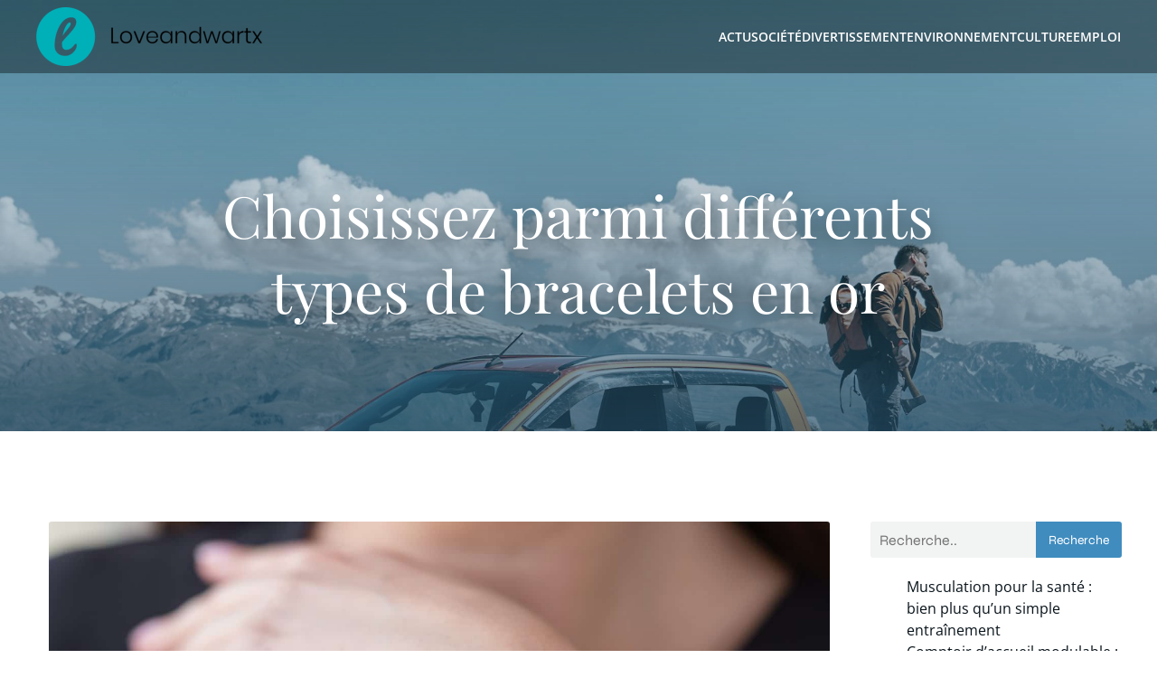

--- FILE ---
content_type: text/html; charset=UTF-8
request_url: https://www.loveandwartx.com/400/choisissez-parmi-differents-types-de-bracelets-en-or/
body_size: 24663
content:
<!DOCTYPE html>
<html lang="fr-FR" id="kubio">
<head>
	<meta charset="UTF-8" />
	<meta name="viewport" content="width=device-width, initial-scale=1" />
<meta name='robots' content='index, follow, max-image-preview:large, max-snippet:-1, max-video-preview:-1' />
	<style>img:is([sizes="auto" i], [sizes^="auto," i]) { contain-intrinsic-size: 3000px 1500px }</style>
	
	<!-- This site is optimized with the Yoast SEO plugin v26.3 - https://yoast.com/wordpress/plugins/seo/ -->
	<title>Bracelets en or : découvrez notre sélection variée de modèles !</title>
<link data-wpr-hosted-gf-parameters="family=Open%20Sans%3A300%2C300italic%2C400%2C400italic%2C600%2C600italic%2C700%2C700italic%2C800%2C800italic%7CMulish%3A300%2C400%2C500%2C600%2C700%7CRoboto%3A100%2C100italic%2C300%2C300italic%2C400%2C400italic%2C500%2C500italic%2C600%2C700%2C700italic%2C900%2C900italic%7CCarter%20One%3A400%7CPoppins%3A300%2C400%2C500%2C600%2C700%2C900%7CSyne%3A400%2C400italic%2C600%2C700%2C700italic%7CSyncopate%3A400%2C700%7CPlayfair%20Display%3A400%2C400italic%2C600%2C700%2C700italic%7CUrbanist%3A500%2C600&display=swap" href="https://www.loveandwartx.com/wp-content/cache/fonts/1/google-fonts/css/f/1/b/9f2d7f3b8bac6b34ee8f6c41ea613.css" rel="stylesheet">
	<meta name="description" content="Explorez notre sélection de bracelets en or, incluant des modèles gravés, des chaînes délicates et des designs intemporels. Trouvez votre style de bracelets." />
	<link rel="canonical" href="https://www.loveandwartx.com/400/choisissez-parmi-differents-types-de-bracelets-en-or/" />
	<meta property="og:locale" content="fr_FR" />
	<meta property="og:type" content="article" />
	<meta property="og:title" content="Bracelets en or : découvrez notre sélection variée de modèles !" />
	<meta property="og:description" content="Explorez notre sélection de bracelets en or, incluant des modèles gravés, des chaînes délicates et des designs intemporels. Trouvez votre style de bracelets." />
	<meta property="og:url" content="https://www.loveandwartx.com/400/choisissez-parmi-differents-types-de-bracelets-en-or/" />
	<meta property="og:site_name" content="Love and wartx" />
	<meta property="article:published_time" content="2023-12-20T11:47:03+00:00" />
	<meta property="article:modified_time" content="2023-12-20T12:47:11+00:00" />
	<meta property="og:image" content="https://www.loveandwartx.com/wp-content/uploads/2023/12/choisissez-parmi-differents-types-de-bracelets-en-or-scaled.jpg" />
	<meta property="og:image:width" content="2560" />
	<meta property="og:image:height" content="1706" />
	<meta property="og:image:type" content="image/jpeg" />
	<meta name="author" content="angèle" />
	<meta name="twitter:card" content="summary_large_image" />
	<meta name="twitter:label1" content="Écrit par" />
	<meta name="twitter:data1" content="angèle" />
	<meta name="twitter:label2" content="Durée de lecture estimée" />
	<meta name="twitter:data2" content="2 minutes" />
	<script type="application/ld+json" class="yoast-schema-graph">{"@context":"https://schema.org","@graph":[{"@type":"Article","@id":"https://www.loveandwartx.com/400/choisissez-parmi-differents-types-de-bracelets-en-or/#article","isPartOf":{"@id":"https://www.loveandwartx.com/400/choisissez-parmi-differents-types-de-bracelets-en-or/"},"author":{"name":"angèle","@id":"https://www.loveandwartx.com/#/schema/person/f40f413522c34576eaca946164763257"},"headline":"Choisissez parmi différents types de bracelets en or","datePublished":"2023-12-20T11:47:03+00:00","dateModified":"2023-12-20T12:47:11+00:00","mainEntityOfPage":{"@id":"https://www.loveandwartx.com/400/choisissez-parmi-differents-types-de-bracelets-en-or/"},"wordCount":434,"publisher":{"@id":"https://www.loveandwartx.com/#organization"},"image":{"@id":"https://www.loveandwartx.com/400/choisissez-parmi-differents-types-de-bracelets-en-or/#primaryimage"},"thumbnailUrl":"https://www.loveandwartx.com/wp-content/uploads/2023/12/choisissez-parmi-differents-types-de-bracelets-en-or-scaled.jpg","articleSection":["Actu"],"inLanguage":"fr-FR"},{"@type":"WebPage","@id":"https://www.loveandwartx.com/400/choisissez-parmi-differents-types-de-bracelets-en-or/","url":"https://www.loveandwartx.com/400/choisissez-parmi-differents-types-de-bracelets-en-or/","name":"Bracelets en or : découvrez notre sélection variée de modèles !","isPartOf":{"@id":"https://www.loveandwartx.com/#website"},"primaryImageOfPage":{"@id":"https://www.loveandwartx.com/400/choisissez-parmi-differents-types-de-bracelets-en-or/#primaryimage"},"image":{"@id":"https://www.loveandwartx.com/400/choisissez-parmi-differents-types-de-bracelets-en-or/#primaryimage"},"thumbnailUrl":"https://www.loveandwartx.com/wp-content/uploads/2023/12/choisissez-parmi-differents-types-de-bracelets-en-or-scaled.jpg","datePublished":"2023-12-20T11:47:03+00:00","dateModified":"2023-12-20T12:47:11+00:00","description":"Explorez notre sélection de bracelets en or, incluant des modèles gravés, des chaînes délicates et des designs intemporels. Trouvez votre style de bracelets.","breadcrumb":{"@id":"https://www.loveandwartx.com/400/choisissez-parmi-differents-types-de-bracelets-en-or/#breadcrumb"},"inLanguage":"fr-FR","potentialAction":[{"@type":"ReadAction","target":["https://www.loveandwartx.com/400/choisissez-parmi-differents-types-de-bracelets-en-or/"]}]},{"@type":"ImageObject","inLanguage":"fr-FR","@id":"https://www.loveandwartx.com/400/choisissez-parmi-differents-types-de-bracelets-en-or/#primaryimage","url":"https://www.loveandwartx.com/wp-content/uploads/2023/12/choisissez-parmi-differents-types-de-bracelets-en-or-scaled.jpg","contentUrl":"https://www.loveandwartx.com/wp-content/uploads/2023/12/choisissez-parmi-differents-types-de-bracelets-en-or-scaled.jpg","width":2560,"height":1706,"caption":"Close-up of woman wearing pearl bracelet. Jewelry, bijouterie and accessories"},{"@type":"BreadcrumbList","@id":"https://www.loveandwartx.com/400/choisissez-parmi-differents-types-de-bracelets-en-or/#breadcrumb","itemListElement":[{"@type":"ListItem","position":1,"name":"Accueil","item":"https://www.loveandwartx.com/"},{"@type":"ListItem","position":2,"name":"Choisissez parmi différents types de bracelets en or"}]},{"@type":"WebSite","@id":"https://www.loveandwartx.com/#website","url":"https://www.loveandwartx.com/","name":"Love and wartx","description":"Lisez des bons articles","publisher":{"@id":"https://www.loveandwartx.com/#organization"},"potentialAction":[{"@type":"SearchAction","target":{"@type":"EntryPoint","urlTemplate":"https://www.loveandwartx.com/?s={search_term_string}"},"query-input":{"@type":"PropertyValueSpecification","valueRequired":true,"valueName":"search_term_string"}}],"inLanguage":"fr-FR"},{"@type":"Organization","@id":"https://www.loveandwartx.com/#organization","name":"Love and wartx","url":"https://www.loveandwartx.com/","logo":{"@type":"ImageObject","inLanguage":"fr-FR","@id":"https://www.loveandwartx.com/#/schema/logo/image/","url":"https://www.loveandwartx.com/wp-content/uploads/2022/09/Loveandwartx.png","contentUrl":"https://www.loveandwartx.com/wp-content/uploads/2022/09/Loveandwartx.png","width":250,"height":65,"caption":"Love and wartx"},"image":{"@id":"https://www.loveandwartx.com/#/schema/logo/image/"}},{"@type":"Person","@id":"https://www.loveandwartx.com/#/schema/person/f40f413522c34576eaca946164763257","name":"angèle","sameAs":["https://loveandwartx.com"]}]}</script>
	<!-- / Yoast SEO plugin. -->


<title>Bracelets en or : découvrez notre sélection variée de modèles !</title>
<link rel='dns-prefetch' href='//fonts.googleapis.com' />
<link href='https://fonts.gstatic.com' crossorigin rel='preconnect' />
<link rel="alternate" type="application/rss+xml" title="Love and wartx &raquo; Flux" href="https://www.loveandwartx.com/feed/" />
<link rel="alternate" type="application/rss+xml" title="Love and wartx &raquo; Flux des commentaires" href="https://www.loveandwartx.com/comments/feed/" />
<link data-minify="1" rel='stylesheet' id='kubio-block-library-css' href='https://www.loveandwartx.com/wp-content/cache/min/1/wp-content/plugins/kubio-pro/build/block-library/style.css?ver=1741025927' type='text/css' media='all' />
<style id='kubio-block-library-inline-css' type='text/css'>
.kubio-shape-circles{background-image:var(--wpr-bg-ebf73d78-3df3-426a-ad84-7b732612c075)}.kubio-shape-10degree-stripes{background-image:var(--wpr-bg-03ddffac-c3ab-4a0a-b202-422c68d02d39)}.kubio-shape-rounded-squares-blue{background-image:var(--wpr-bg-13d80d20-5f9a-4358-afd3-f37416bfef68)}.kubio-shape-many-rounded-squares-blue{background-image:var(--wpr-bg-f92ab6ad-3e5b-4ff9-a4ed-929338295ecb)}.kubio-shape-two-circles{background-image:var(--wpr-bg-556d23d3-4d0e-40ea-9579-db83eaaff617)}.kubio-shape-circles-2{background-image:var(--wpr-bg-f23a1fdb-67a4-4986-9f5f-ded519565f60)}.kubio-shape-circles-3{background-image:var(--wpr-bg-ec352d2d-5cf4-465d-befa-f8a5869296d9)}.kubio-shape-circles-gradient{background-image:var(--wpr-bg-c46bd962-c7a6-48c1-a0da-9ab475b8250a)}.kubio-shape-circles-white-gradient{background-image:var(--wpr-bg-76cbfed1-b0ca-46dd-a1a4-5db60ad6c66e)}.kubio-shape-waves{background-image:var(--wpr-bg-b40d5126-4e0a-4bf1-828f-08e280aa7fa1)}.kubio-shape-waves-inverted{background-image:var(--wpr-bg-8f1e7761-1a2d-4e21-a598-3b82d05215c6)}.kubio-shape-dots{background-image:var(--wpr-bg-91422263-2c27-4a8c-bcd4-9912785d197d)}.kubio-shape-left-tilted-lines{background-image:var(--wpr-bg-e378be87-7bda-4f58-8d4c-b84db73b4247)}.kubio-shape-right-tilted-lines{background-image:var(--wpr-bg-f0de64a2-9ba8-4a7e-88db-752af78bd8da)}.kubio-shape-right-tilted-strips{background-image:var(--wpr-bg-28f9f86c-ede1-499b-ab64-fc09cad71dfe)}.kubio-shape-doodle{background-image:var(--wpr-bg-0fdbc469-e794-4e8b-acfb-a8a5f0db2763)}.kubio-shape-falling-stars{background-image:var(--wpr-bg-5d088472-b3f4-4cac-b339-3e6c6fc73382)}.kubio-shape-grain{background-image:var(--wpr-bg-24fb5c03-9a7c-4529-8889-a787b8c07030)}.kubio-shape-poly1{background-image:var(--wpr-bg-75f9065d-f40a-4980-ad48-8e65fb754eed)}.kubio-shape-poly2{background-image:var(--wpr-bg-ba3ee8d7-d7c1-49b7-bfff-c814ef9badaf)}.kubio-shape-wavy-lines{background-image:var(--wpr-bg-516e0ef8-42b7-4034-9c0a-fbaed3747da8)}

:root { --kubio-color-1:64,140,191;--kubio-color-2:191,115,64;--kubio-color-3:64,191,115;--kubio-color-4:191,64,140;--kubio-color-5:255,255,255;--kubio-color-6:9,20,27;--kubio-color-1-variant-1:127,165,190;--kubio-color-1-variant-2:64,140,191;--kubio-color-1-variant-3:0,114,190;--kubio-color-1-variant-4:35,77,105;--kubio-color-1-variant-5:7,15,20;--kubio-color-2-variant-1:190,153,127;--kubio-color-2-variant-2:191,115,64;--kubio-color-2-variant-3:190,76,0;--kubio-color-2-variant-4:105,63,35;--kubio-color-2-variant-5:20,12,7;--kubio-color-3-variant-1:127,190,153;--kubio-color-3-variant-2:64,191,115;--kubio-color-3-variant-3:0,190,76;--kubio-color-3-variant-4:35,105,63;--kubio-color-3-variant-5:7,20,12;--kubio-color-4-variant-1:190,127,165;--kubio-color-4-variant-2:191,64,140;--kubio-color-4-variant-3:190,0,114;--kubio-color-4-variant-4:105,35,77;--kubio-color-4-variant-5:20,7,15;--kubio-color-5-variant-1:255,255,255;--kubio-color-5-variant-2:204,204,204;--kubio-color-5-variant-3:153,153,153;--kubio-color-5-variant-4:101,101,101;--kubio-color-5-variant-5:50,50,50;--kubio-color-6-variant-1:65,145,196;--kubio-color-6-variant-2:37,82,111;--kubio-color-6-variant-3:26,26,26;--kubio-color-6-variant-4:17,23,26;--kubio-color-6-variant-5:9,20,27 } .has-kubio-color-1-color{color:rgb(var(--kubio-color-1))} .has-kubio-color-1-background-color{background-color:rgb(var(--kubio-color-1))} [data-kubio] .has-kubio-color-1-color{color:rgb(var(--kubio-color-1))} [data-kubio] .has-kubio-color-1-background-color{background-color:rgb(var(--kubio-color-1))} .has-kubio-color-2-color{color:rgb(var(--kubio-color-2))} .has-kubio-color-2-background-color{background-color:rgb(var(--kubio-color-2))} [data-kubio] .has-kubio-color-2-color{color:rgb(var(--kubio-color-2))} [data-kubio] .has-kubio-color-2-background-color{background-color:rgb(var(--kubio-color-2))} .has-kubio-color-3-color{color:rgb(var(--kubio-color-3))} .has-kubio-color-3-background-color{background-color:rgb(var(--kubio-color-3))} [data-kubio] .has-kubio-color-3-color{color:rgb(var(--kubio-color-3))} [data-kubio] .has-kubio-color-3-background-color{background-color:rgb(var(--kubio-color-3))} .has-kubio-color-4-color{color:rgb(var(--kubio-color-4))} .has-kubio-color-4-background-color{background-color:rgb(var(--kubio-color-4))} [data-kubio] .has-kubio-color-4-color{color:rgb(var(--kubio-color-4))} [data-kubio] .has-kubio-color-4-background-color{background-color:rgb(var(--kubio-color-4))} .has-kubio-color-5-color{color:rgb(var(--kubio-color-5))} .has-kubio-color-5-background-color{background-color:rgb(var(--kubio-color-5))} [data-kubio] .has-kubio-color-5-color{color:rgb(var(--kubio-color-5))} [data-kubio] .has-kubio-color-5-background-color{background-color:rgb(var(--kubio-color-5))} .has-kubio-color-6-color{color:rgb(var(--kubio-color-6))} .has-kubio-color-6-background-color{background-color:rgb(var(--kubio-color-6))} [data-kubio] .has-kubio-color-6-color{color:rgb(var(--kubio-color-6))} [data-kubio] .has-kubio-color-6-background-color{background-color:rgb(var(--kubio-color-6))}



#kubio .style-JMjrdrL7B8j-outer .wp-block-kubio-navigation-section__nav{animation-duration:0.5s;background-color:rgba(23, 37, 42, 0.5);padding-top:0px;padding-bottom:0px;}#kubio .style-JMjrdrL7B8j-outer .h-navigation_sticky.wp-block-kubio-navigation-section__nav{background-color:rgba(23, 37, 42, 0.7);}#kubio .style-NWK4chtd8kw-inner{text-align:center;height:auto;min-height:unset;}#kubio .style-NWK4chtd8kw-container{height:auto;min-height:unset;}#kubio .h-navigation_sticky .style-NWK4chtd8kw-inner{text-align:left;}#kubio .style-4UQCAsW11PI-container{align-items:flex-start;justify-content:flex-start;gap:10px;--kubio-gap-fallback:10px;text-decoration:none;}#kubio .style-4UQCAsW11PI-container .kubio-logo-image{max-height:70px;}#kubio .style-4UQCAsW11PI-image{max-height:70px;}#kubio .style-4UQCAsW11PI-text{font-weight:600;font-size:20px;text-decoration:none;color:rgba(var(--kubio-color-5),1);}#kubio .h-navigation_sticky .style-4UQCAsW11PI-text{color:#000000;}#kubio .style-U0pfl2wk643-inner{text-align:right;height:auto;min-height:unset;}#kubio .style-U0pfl2wk643-container{height:auto;min-height:unset;}#kubio .style-MU6L0lWr_pd-outer.bordered-active-item > .kubio-menu > ul > li::before,#kubio .style-MU6L0lWr_pd-outer.bordered-active-item > .kubio-menu > ul > li::after{background-color:white;height:2px;}#kubio .style-MU6L0lWr_pd-outer.solid-active-item > .kubio-menu > ul > li::before,#kubio .style-MU6L0lWr_pd-outer.solid-active-item > .kubio-menu > ul > li::after{background-color:white;border-top-left-radius:0%;border-top-right-radius:0%;border-bottom-left-radius:0%;border-bottom-right-radius:0%;}#kubio .style-MU6L0lWr_pd-outer > .kubio-menu > ul{justify-content:flex-end;gap:30px;--kubio-gap-fallback:30px;}#kubio .style-MU6L0lWr_pd-outer > .kubio-menu  > ul > li > a{font-weight:600;font-size:14px;text-decoration:none;text-transform:uppercase;color:rgba(var(--kubio-color-5),1);padding-top:10px;padding-bottom:10px;padding-left:0px;padding-right:0px;}#kubio .style-MU6L0lWr_pd-outer > .kubio-menu  > ul > li > a:hover,#kubio .style-MU6L0lWr_pd-outer > .kubio-menu > ul > li > a.hover{color:#d8d8d8;}#kubio .style-MU6L0lWr_pd-outer > .kubio-menu  > ul > li > a > svg{padding-left:5px;padding-right:5px;}#kubio .style-MU6L0lWr_pd-outer > .kubio-menu  li > ul{background-color:#ffffff;margin-left:5px;margin-right:5px;}#kubio .style-MU6L0lWr_pd-outer > .kubio-menu  li > ul > li> a{font-size:14px;text-decoration:none;color:#6B7C93;padding-top:10px;padding-bottom:10px;padding-left:20px;padding-right:20px;border-bottom-color:rgba(128,128,128,.2);border-bottom-width:1px;border-bottom-style:solid;}#kubio .style-MU6L0lWr_pd-outer > .kubio-menu  li > ul > li > a:hover,#kubio .style-MU6L0lWr_pd-outer > .kubio-menu  li > ul > li > a.hover{background-color:#F8F8F8;}#kubio .style-MU6L0lWr_pd-outer > .kubio-menu > ul > li > ul{margin-top:0px;}#kubio .style-MU6L0lWr_pd-outer > .kubio-menu > ul > li > ul:before{height:0px;width:100%;}#kubio .style-v3LlJFtIG2k-icon{background-color:rgba(0, 0, 0, 0.1);border-top-color:black;border-top-width:0px;border-top-style:solid;border-right-color:black;border-right-width:0px;border-right-style:solid;border-bottom-color:black;border-bottom-width:0px;border-bottom-style:solid;border-left-color:black;border-left-width:0px;border-left-style:solid;border-top-left-radius:100%;border-top-right-radius:100%;border-bottom-left-radius:100%;border-bottom-right-radius:100%;fill:white;padding-top:5px;padding-bottom:5px;padding-left:5px;padding-right:5px;width:24px;height:24px;min-width:24px;min-height:24px;}.style-v3LlJFtIG2k-offscreen{background-color:#222B34;width:300px !important;}.style-v3LlJFtIG2k-offscreenOverlay{background-color:rgba(0,0,0,0.5);}#kubio .style-J5perlGamYM-inner{text-align:left;height:auto;min-height:unset;}#kubio .style-J5perlGamYM-container{height:auto;min-height:unset;}#kubio .style-XSUNfiS_LAB-container{align-items:flex-start;justify-content:flex-start;gap:10px;--kubio-gap-fallback:10px;text-decoration:none;}#kubio .style-XSUNfiS_LAB-container .kubio-logo-image{max-height:70px;}#kubio .style-XSUNfiS_LAB-image{max-height:70px;}#kubio .style-XSUNfiS_LAB-text{text-decoration:none;color:#ffffff;}#kubio .h-navigation_sticky .style-XSUNfiS_LAB-text{color:#000000;}#kubio .style-qMj0ecRuMoM-outer > .kubio-menu > ul{--kubio-accordion-menu-offset:10px;}#kubio .style-qMj0ecRuMoM-outer > .kubio-menu  > ul > li > a{font-size:14px;text-decoration:none;color:white;padding-top:12px;padding-bottom:12px;padding-left:40px;border-top-color:#808080;border-right-color:#808080;border-bottom-color:#808080;border-bottom-width:1px;border-bottom-style:solid;border-left-color:#808080;}#kubio .style-qMj0ecRuMoM-outer > .kubio-menu  > ul > li > a > svg{padding-left:20px;padding-right:20px;}#kubio .style-qMj0ecRuMoM-outer > .kubio-menu  li > ul > li> a{font-size:14px;text-decoration:none;color:white;padding-top:12px;padding-bottom:12px;padding-left:40px;border-top-color:#808080;border-right-color:#808080;border-bottom-color:#808080;border-bottom-width:1px;border-bottom-style:solid;border-left-color:#808080;}#kubio .style-qMj0ecRuMoM-outer > .kubio-menu  li > ul > li > a > svg{padding-left:20px;padding-right:20px;}#kubio .style-FvqbpiJf5Ga-inner{text-align:center;height:auto;min-height:unset;}#kubio .style-FvqbpiJf5Ga-container{height:auto;min-height:unset;}#kubio .style-Hpv8lS4PG--outer{min-height:50vh;padding-top:100px;padding-bottom:100px;}#kubio .style-9seIx6zeExi-inner{text-align:center;height:auto;min-height:unset;border-top-left-radius:9px;border-top-right-radius:9px;border-bottom-left-radius:9px;border-bottom-right-radius:9px;}#kubio .style-9seIx6zeExi-container{height:auto;min-height:unset;}#kubio p.wp-block.style-5Z-eDyuUd3d-container,#kubio h1.wp-block.style-5Z-eDyuUd3d-container,#kubio h2.wp-block.style-5Z-eDyuUd3d-container,#kubio h3.wp-block.style-5Z-eDyuUd3d-container,#kubio h4.wp-block.style-5Z-eDyuUd3d-container,#kubio h5.wp-block.style-5Z-eDyuUd3d-container,#kubio h6.wp-block.style-5Z-eDyuUd3d-container{text-shadow:0px 8px 20px rgba(0,0,0,0.5);color:rgba(var(--kubio-color-5),1);}#kubio .style-single-kxeqsSpdy-n-inner{text-align:center;}#kubio .style-single-kxeqsSpdy-n-container{height:auto;min-height:unset;}#kubio .style-single-rlYTEhTMib-container{background-color:rgba(var(--kubio-color-4),1);border-top-left-radius:3px;border-top-right-radius:3px;border-bottom-left-radius:3px;border-bottom-right-radius:3px;text-align:center;height:300px;}#kubio .style-single-rlYTEhTMib-image{object-position:center center;object-fit:cover;}#kubio .style-KGesgqe_P-metaDataContainer{justify-content:flex-start;}#kubio .style-KGesgqe_P-metaDataContainer a{font-family:Syne,Helvetica, Arial, Sans-Serif, serif;font-weight:400;font-size:12px;letter-spacing:1px;color:rgba(var(--kubio-color-6),0.5);}#kubio .style-KGesgqe_P-metaDataContainer a:hover{color:rgba(var(--kubio-color-1),1);}#kubio .style-KGesgqe_P-metaDataContainer .metadata-prefix{font-family:Syne,Helvetica, Arial, Sans-Serif, serif;font-weight:400;font-size:12px;letter-spacing:1px;}#kubio .style-KGesgqe_P-metaDataContainer .metadata-suffix{font-family:Syne,Helvetica, Arial, Sans-Serif, serif;font-weight:400;font-size:12px;letter-spacing:1px;}#kubio .style-KGesgqe_P-metaDataContainer .h-svg-icon{width:20px;height:20px;margin-right:5px;}#kubio .style-KGesgqe_P-metaDataContainer .metadata-separator{padding-left:5px;padding-right:5px;}#kubio .style-single-3VGwAjm9cX-inner{text-align:left;}#kubio .style-single-3VGwAjm9cX-container{height:auto;min-height:unset;}#kubio .style-wETEbWZUNc-inner{background-color:rgba(var(--kubio-color-1-variant-1),0.2);border-top-left-radius:3px;border-top-right-radius:3px;border-bottom-left-radius:3px;border-bottom-right-radius:3px;text-align:center;}#kubio .style-wETEbWZUNc-container{height:auto;min-height:unset;}#kubio p.wp-block.wp-block-kubio-text__text.style-single-1pwRcGAnh-text{font-family:Syne,Helvetica, Arial, Sans-Serif, serif;font-weight:400;font-size:14px;letter-spacing:1px;text-transform:uppercase;}#kubio .style-up5pQ_Cww-container{text-align:center;}#kubio .style-up5pQ_Cww-container a{margin-left:2px;margin-right:2px;font-family:Syne,Helvetica, Arial, Sans-Serif, serif;font-weight:400;font-size:12px;}#kubio .style-up5pQ_Cww-container .separator{font-family:Syne,Helvetica, Arial, Sans-Serif, serif;font-weight:400;font-size:12px;}#kubio .style-single-3ndM77FkZV-inner{text-align:left;}#kubio .style-single-3ndM77FkZV-container{text-align:left;height:auto;min-height:unset;}#kubio .style-single-ELgmeRXRD--outer a.style-single-ELgmeRXRD--link{font-weight:600;font-size:12px;line-height:1;letter-spacing:1px;text-decoration:none;color:rgba(var(--kubio-color-5),1);padding-top:12px;padding-bottom:12px;padding-left:24px;padding-right:24px;border-top-width:0px;border-top-style:none;border-right-width:0px;border-right-style:none;border-bottom-width:0px;border-bottom-style:none;border-left-width:0px;border-left-style:none;border-top-left-radius:3px;border-top-right-radius:3px;border-bottom-left-radius:3px;border-bottom-right-radius:3px;background-color:rgba(var(--kubio-color-1),1);justify-content:center;}#kubio .style-single-ELgmeRXRD--outer a.style-single-ELgmeRXRD--link:hover{background-color:rgba(var(--kubio-color-6),1);}#kubio a.style-single-ELgmeRXRD--link .style-single-ELgmeRXRD--icon{margin-left:0px;margin-right:10px;width:12px;height:12px;min-width:12px;min-height:12px;}#kubio .style-single-mMPMCQqWfs-inner{text-align:right;padding-left:15px;}#kubio .style-single-mMPMCQqWfs-container{text-align:right;height:auto;min-height:unset;}#kubio .style-single-ACSe8L2gsX-outer a.style-single-ACSe8L2gsX-link{font-weight:600;font-size:12px;line-height:1;letter-spacing:1px;text-decoration:none;color:rgba(var(--kubio-color-5),1);padding-top:12px;padding-bottom:12px;padding-left:24px;padding-right:24px;border-top-width:0px;border-top-style:none;border-right-width:0px;border-right-style:none;border-bottom-width:0px;border-bottom-style:none;border-left-width:0px;border-left-style:none;border-top-left-radius:3px;border-top-right-radius:3px;border-bottom-left-radius:3px;border-bottom-right-radius:3px;background-color:rgba(var(--kubio-color-1),1);justify-content:center;}#kubio .style-single-ACSe8L2gsX-outer a.style-single-ACSe8L2gsX-link:hover{background-color:rgba(var(--kubio-color-6),1);}#kubio a.style-single-ACSe8L2gsX-link .style-single-ACSe8L2gsX-icon{margin-left:10px;margin-right:0px;width:12px;height:12px;min-width:12px;min-height:12px;}#kubio .style-single-f5wDJx69T0o-inner{text-align:center;}#kubio .style-single-f5wDJx69T0o-container{height:auto;min-height:unset;}#kubio .style-theme-HE2LPNtfKX-inner{text-align:left;border-top-left-radius:3px;border-top-right-radius:3px;border-bottom-left-radius:3px;border-bottom-right-radius:3px;}#kubio .style-theme-HE2LPNtfKX-container{height:auto;min-height:unset;}#kubio .style-theme-ciaK61IeR-input{border-top-left-radius:3px;border-top-right-radius:0px;border-bottom-left-radius:3px;border-bottom-right-radius:0px;background-color:rgba(var(--kubio-color-6),0.05);font-family:Syne,Helvetica, Arial, Sans-Serif, serif;font-weight:400;}#kubio .style-theme-ciaK61IeR-button{border-top-width:0px;border-top-style:none;border-right-width:0px;border-right-style:none;border-bottom-width:0px;border-bottom-style:none;border-left-width:0px;border-left-style:none;border-top-left-radius:0px;border-top-right-radius:3px;border-bottom-left-radius:0px;border-bottom-right-radius:3px;background-color:rgba(var(--kubio-color-1),1);font-family:Syne,Helvetica, Arial, Sans-Serif, serif;font-weight:400;font-size:14px;letter-spacing:0px;text-transform:none;color:rgba(var(--kubio-color-5),1);width:111px;}#kubio .style-theme-ciaK61IeR-button:hover{background-color:rgba(var(--kubio-color-6),1);}#kubio .style-theme-ciaK61IeR-icon{fill:rgba(var(--kubio-color-5),1);width:20px;height:20px;min-width:20px;min-height:20px;}#kubio .style-zjUi3cnvT-widget-box{text-align:left;}#kubio .style-zjUi3cnvT-widget-box a{color:rgba(var(--kubio-color-6),1);}#kubio .style-zjUi3cnvT-widget-box a:hover{color:#0000ff;}#kubio .style-vP0mYzy99sE-outer{padding-top:0px;padding-bottom:0px;background-color:rgba(var(--kubio-color-5),1);}#kubio .style-vP0mYzy99sE-outer a,#kubio .style-vP0mYzy99sE-outer a[data-kubio]{color:rgba(var(--kubio-color-1),1);}#kubio .style-vP0mYzy99sE-outer a:hover,#kubio .style-vP0mYzy99sE-outer a[data-kubio]:hover{color:rgba(var(--kubio-color-1-variant-2),1);}#kubio .style-nJpox2eRXHV-inner{text-align:left;}#kubio .style-nJpox2eRXHV-container{text-align:center;height:auto;min-height:unset;}#kubio .style-HKEwzye6Rs-outer.bordered-active-item > .kubio-menu > ul > li::before,#kubio .style-HKEwzye6Rs-outer.bordered-active-item > .kubio-menu > ul > li::after{background-color:rgba(var(--kubio-color-1),1);height:3px;}#kubio .style-HKEwzye6Rs-outer.solid-active-item > .kubio-menu > ul > li::before,#kubio .style-HKEwzye6Rs-outer.solid-active-item > .kubio-menu > ul > li::after{background-color:white;border-top-left-radius:0%;border-top-right-radius:0%;border-bottom-left-radius:0%;border-bottom-right-radius:0%;}#kubio .style-HKEwzye6Rs-outer > .kubio-menu > ul{justify-content:flex-end;gap:40px;--kubio-gap-fallback:40px;}#kubio .style-HKEwzye6Rs-outer > .kubio-menu  > ul > li > a{font-weight:400;font-size:16px;line-height:1.5em;letter-spacing:0px;text-decoration:none;text-transform:none;color:black;padding-top:10px;padding-bottom:10px;padding-left:0px;padding-right:0px;}#kubio .style-HKEwzye6Rs-outer > .kubio-menu  > ul > li > a:hover,#kubio .style-HKEwzye6Rs-outer > .kubio-menu > ul > li > a.hover{color:rgba(var(--kubio-color-1-variant-5),1);}#kubio .style-HKEwzye6Rs-outer > .kubio-menu > ul > li.current-menu-item > a,#kubio .style-HKEwzye6Rs-outer > .kubio-menu > ul > li.current_page_item > a{color:rgba(var(--kubio-color-1-variant-5),1);}#kubio .style-HKEwzye6Rs-outer > .kubio-menu  > ul > li > a > svg{padding-left:5px;padding-right:5px;}#kubio .style-HKEwzye6Rs-outer > .kubio-menu  li > ul{background-color:#ffffff;margin-left:5px;margin-right:5px;box-shadow:0px 0px 5px 2px rgba(0, 0, 0, 0.04) ;}#kubio .style-HKEwzye6Rs-outer > .kubio-menu  li > ul > li> a{font-size:14px;text-decoration:none;color:rgba(var(--kubio-color-6-variant-3),1);padding-top:10px;padding-bottom:10px;padding-left:20px;padding-right:20px;border-bottom-color:rgba(128,128,128,.2);border-bottom-width:1px;border-bottom-style:solid;background-color:rgb(255, 255, 255);}#kubio .style-HKEwzye6Rs-outer > .kubio-menu  li > ul > li > a:hover,#kubio .style-HKEwzye6Rs-outer > .kubio-menu  li > ul > li > a.hover{color:rgb(255, 255, 255);background-color:rgba(var(--kubio-color-1),1);}#kubio .style-HKEwzye6Rs-outer > .kubio-menu li > ul > li.current-menu-item > a,#kubio .style-HKEwzye6Rs-outer > .kubio-menu  li > ul > li.current_page_item > a{color:rgb(255, 255, 255);background-color:rgba(var(--kubio-color-1),1);}#kubio .style-HKEwzye6Rs-outer > .kubio-menu > ul > li > ul{margin-top:0px;}#kubio .style-HKEwzye6Rs-outer > .kubio-menu > ul > li > ul:before{height:0px;width:100%;}#kubio .style-local-5-container{flex:0 0 auto;ms-flex:0 0 auto;width:auto;max-width:100%;}#kubio .style-local-7-container{flex:1 1 0;ms-flex:1 1 0%;max-width:100%;}#kubio .style-local-13-container{flex:0 0 auto;-ms-flex:0 0 auto;}#kubio .style-local-18-container{flex:0 0 auto;-ms-flex:0 0 auto;}#kubio .style-local-22-container{width:70%;flex:0 0 auto;-ms-flex:0 0 auto;}#kubio .style-local-26-container{width:75%;flex:0 0 auto;-ms-flex:0 0 auto;}#kubio .style-local-30-container{width:100%;flex:0 0 auto;-ms-flex:0 0 auto;}#kubio .style-local-32-container{width:100%;flex:0 0 auto;-ms-flex:0 0 auto;}#kubio .style-local-36-container{flex:1 1 0;ms-flex:1 1 0%;max-width:100%;}#kubio .style-local-38-container{flex:1 1 0;ms-flex:1 1 0%;max-width:100%;}#kubio .style-local-40-container{width:25%;flex:0 0 auto;-ms-flex:0 0 auto;}#kubio .style-local-43-container{width:100%;flex:0 0 auto;-ms-flex:0 0 auto;}#kubio .style-local-48-container{flex:0 0 auto;-ms-flex:0 0 auto;}#kubio .style-local-50-container{flex:0 0 auto;-ms-flex:0 0 auto;}body .style-NWK4chtd8kw-container > * > .h-y-container > *:not(:last-child){margin-bottom:0px;}body .style-single-3VGwAjm9cX-container > * > .h-y-container > *:not(:last-child){margin-bottom:0px;}.h-y-container > *:not(:last-child),.h-x-container-inner > *{margin-bottom:20px;}.h-x-container-inner,.h-column__content > .h-x-container > *:last-child,.h-y-container > .kubio-block-inserter{margin-bottom:-20px;}.h-x-container-inner{margin-left:-10px;margin-right:-10px;}.h-x-container-inner > *{padding-left:10px;padding-right:10px;}[data-kubio] a:not([class*=wp-block-button]),.with-kubio-global-style a:not([class*=wp-block-button]),a:not([class*=wp-block-button])[data-kubio],.wp-block-woocommerce-mini-cart-contents a:not([class*=wp-block-button]){font-family:Open Sans,Helvetica, Arial, Sans-Serif, serif;font-weight:400;font-size:1em;line-height:1.5;text-decoration:none;color:#0000ff;}[data-kubio] a:not([class*=wp-block-button]):hover,.with-kubio-global-style a:not([class*=wp-block-button]):hover,a:not([class*=wp-block-button])[data-kubio]:hover,.wp-block-woocommerce-mini-cart-contents a:not([class*=wp-block-button]):hover{color:#0000ff;}[data-kubio] h1,.with-kubio-global-style h1,h1[data-kubio],.wp-block-woocommerce-mini-cart-contents h1{font-family:Playfair Display,Helvetica, Arial, Sans-Serif, serif;font-weight:400;font-size:4em;line-height:1.3;letter-spacing:0px;text-transform:none;color:rgba(var(--kubio-color-6),1);}[data-kubio] h2,.with-kubio-global-style h2,h2[data-kubio],.wp-block-woocommerce-mini-cart-contents h2{font-family:Open Sans,Helvetica, Arial, Sans-Serif, serif;font-weight:600;font-size:1.63em;line-height:1.143;text-transform:none;color:rgba(var(--kubio-color-6),1);}[data-kubio] h3,.with-kubio-global-style h3,h3[data-kubio],.wp-block-woocommerce-mini-cart-contents h3{font-family:Open Sans,Helvetica, Arial, Sans-Serif, serif;font-weight:600;font-size:1.5em;line-height:1.25;text-transform:none;color:rgba(var(--kubio-color-6),1);}[data-kubio] h4,.with-kubio-global-style h4,h4[data-kubio],.wp-block-woocommerce-mini-cart-contents h4{font-family:Open Sans,Helvetica, Arial, Sans-Serif, serif;font-weight:600;font-size:1.5em;line-height:1.6;letter-spacing:0px;text-transform:none;color:rgba(var(--kubio-color-6),1);}[data-kubio] h5,.with-kubio-global-style h5,h5[data-kubio],.wp-block-woocommerce-mini-cart-contents h5{font-family:Open Sans,Helvetica, Arial, Sans-Serif, serif;font-weight:600;font-size:1.125em;line-height:1.55;text-transform:none;color:#000000;}[data-kubio] h6,.with-kubio-global-style h6,h6[data-kubio],.wp-block-woocommerce-mini-cart-contents h6{font-family:Open Sans,Helvetica, Arial, Sans-Serif, serif;font-weight:600;font-size:0.9em;line-height:1.6;letter-spacing:1px;text-transform:uppercase;color:rgba(var(--kubio-color-6),1);}[data-kubio],.with-kubio-global-style,[data-kubio] p,.with-kubio-global-style p,p[data-kubio],.wp-block-woocommerce-mini-cart-contents{font-family:Open Sans,Helvetica, Arial, Sans-Serif, serif;font-weight:300;font-size:16px;line-height:1.5;text-transform:none;color:rgba(var(--kubio-color-5-variant-5),1);}[data-kubio] .h-lead,.with-kubio-global-style .h-lead,.h-lead[data-kubio]{font-family:Open Sans,Helvetica, Arial, Sans-Serif, serif;font-weight:300;font-size:1.3em;line-height:1.5;text-transform:none;color:rgba(var(--kubio-color-6-variant-3),1);}div.h-section-global-spacing{padding-top:100px;padding-bottom:100px;}.h-global-transition,.h-global-transition-all,.h-global-transition-all *{transition-duration:1s;}[data-kubio] input[type='color'],[data-kubio] input[type='date'],[data-kubio] input[type='datetime'],[data-kubio] input[type='datetime-local'],[data-kubio] input[type='email'],[data-kubio] input[type='month'],[data-kubio] input[type='number'],[data-kubio] input[type='password'],[data-kubio] input[type='search'],[data-kubio] input[type='tel'],[data-kubio] input[type='text'],[data-kubio] input[type='url'],[data-kubio] input[type='week'],[data-kubio] input[type='time'],[data-kubio] input:not([type]),[data-kubio] textarea,[data-kubio] select{font-family:Syne,Helvetica, Arial, Sans-Serif, serif;font-weight:400;font-size:16px;line-height:1.6;text-transform:none;background-color:rgba(var(--kubio-color-5),1);border-top-color:rgba(var(--kubio-color-5-variant-2),1);border-top-width:1px;border-top-style:solid;border-right-color:rgba(var(--kubio-color-5-variant-2),1);border-right-width:1px;border-right-style:solid;border-bottom-color:rgba(var(--kubio-color-5-variant-2),1);border-bottom-width:1px;border-bottom-style:solid;border-left-color:rgba(var(--kubio-color-5-variant-2),1);border-left-width:1px;border-left-style:solid;border-top-left-radius:4px;border-top-right-radius:4px;border-bottom-left-radius:4px;border-bottom-right-radius:4px;padding-top:4px;padding-bottom:4px;padding-left:10px;padding-right:10px;margin-bottom:10px;}[data-kubio] input[type='color']:hover,[data-kubio] input[type='date']:hover,[data-kubio] input[type='datetime']:hover,[data-kubio] input[type='datetime-local']:hover,[data-kubio] input[type='email']:hover,[data-kubio] input[type='month']:hover,[data-kubio] input[type='number']:hover,[data-kubio] input[type='password']:hover,[data-kubio] input[type='search']:hover,[data-kubio] input[type='tel']:hover,[data-kubio] input[type='text']:hover,[data-kubio] input[type='url']:hover,[data-kubio] input[type='week']:hover,[data-kubio] input[type='time']:hover,[data-kubio] input:not([type]):hover,[data-kubio] textarea:hover,[data-kubio] select:hover{color:rgba(var(--kubio-color-6),1);border-top-color:rgba(var(--kubio-color-6-variant-1),1);border-right-color:rgba(var(--kubio-color-6-variant-1),1);border-bottom-color:rgba(var(--kubio-color-6-variant-1),1);border-left-color:rgba(var(--kubio-color-6-variant-1),1);}[data-kubio] input[type='color']:focus,[data-kubio] input[type='date']:focus,[data-kubio] input[type='datetime']:focus,[data-kubio] input[type='datetime-local']:focus,[data-kubio] input[type='email']:focus,[data-kubio] input[type='month']:focus,[data-kubio] input[type='number']:focus,[data-kubio] input[type='password']:focus,[data-kubio] input[type='search']:focus,[data-kubio] input[type='tel']:focus,[data-kubio] input[type='text']:focus,[data-kubio] input[type='url']:focus,[data-kubio] input[type='week']:focus,[data-kubio] input[type='time']:focus,[data-kubio] input:not([type]):focus,[data-kubio] textarea:focus,[data-kubio] select:focus{color:rgba(var(--kubio-color-6),1);border-top-color:rgba(var(--kubio-color-1),1);border-right-color:rgba(var(--kubio-color-1),1);border-bottom-color:rgba(var(--kubio-color-1),1);border-left-color:rgba(var(--kubio-color-1),1);}[data-kubio] input[type='button'],[data-kubio] button{background-color:rgba(var(--kubio-color-1),1);border-top-color:rgba(var(--kubio-color-1),1);border-top-width:2px;border-top-style:solid;border-right-color:rgba(var(--kubio-color-1),1);border-right-width:2px;border-right-style:solid;border-bottom-color:rgba(var(--kubio-color-1),1);border-bottom-width:2px;border-bottom-style:solid;border-left-color:rgba(var(--kubio-color-1),1);border-left-width:2px;border-left-style:solid;border-top-left-radius:4px;border-top-right-radius:4px;border-bottom-left-radius:4px;border-bottom-right-radius:4px;font-family:Syne,Helvetica, Arial, Sans-Serif, serif;font-weight:400;color:rgba(var(--kubio-color-5),1);padding-top:8px;padding-bottom:8px;padding-left:25px;padding-right:24px;}[data-kubio] input[type='button']:hover,[data-kubio] button:hover{background-color:rgba(var(--kubio-color-1-variant-4),1);border-top-color:rgba(var(--kubio-color-1-variant-4),1);border-right-color:rgba(var(--kubio-color-1-variant-4),1);border-bottom-color:rgba(var(--kubio-color-1-variant-4),1);border-left-color:rgba(var(--kubio-color-1-variant-4),1);}[data-kubio] input[type='button']:disabled,[data-kubio] button:disabled,[data-kubio] input[type='button'][disabled],[data-kubio] button[disabled]{background-color:rgba(var(--kubio-color-5-variant-2),1);border-top-color:rgba(var(--kubio-color-5-variant-2),1);border-right-color:rgba(var(--kubio-color-5-variant-2),1);border-bottom-color:rgba(var(--kubio-color-5-variant-2),1);border-left-color:rgba(var(--kubio-color-5-variant-2),1);color:rgba(var(--kubio-color-5-variant-3),1);}[data-kubio] input[type='submit'],[data-kubio] button[type='submit']{border-top-color:rgba(var(--kubio-color-1),1);border-top-width:2px;border-top-style:solid;border-right-color:rgba(var(--kubio-color-1),1);border-right-width:2px;border-right-style:solid;border-bottom-color:rgba(var(--kubio-color-1),1);border-bottom-width:2px;border-bottom-style:solid;border-left-color:rgba(var(--kubio-color-1),1);border-left-width:2px;border-left-style:solid;border-top-left-radius:4px;border-top-right-radius:4px;border-bottom-left-radius:4px;border-bottom-right-radius:4px;font-family:Syne,Helvetica, Arial, Sans-Serif, serif;font-weight:400;color:rgba(var(--kubio-color-5),1);padding-top:8px;padding-bottom:8px;padding-left:25px;padding-right:24px;background-color:rgba(var(--kubio-color-1),1);}[data-kubio] input[type='submit']:hover,[data-kubio] button[type='submit']:hover{border-top-color:rgba(var(--kubio-color-1-variant-4),1);border-right-color:rgba(var(--kubio-color-1-variant-4),1);border-bottom-color:rgba(var(--kubio-color-1-variant-4),1);border-left-color:rgba(var(--kubio-color-1-variant-4),1);background-color:rgba(var(--kubio-color-1-variant-4),1);}[data-kubio] input[type='submit']:disabled,[data-kubio] input[type='submit'][disabled],[data-kubio] button[type='submit']:disabled,[data-kubio] button[type='submit'][disabled]{border-top-color:rgba(var(--kubio-color-5-variant-2),1);border-right-color:rgba(var(--kubio-color-5-variant-2),1);border-bottom-color:rgba(var(--kubio-color-5-variant-2),1);border-left-color:rgba(var(--kubio-color-5-variant-2),1);color:rgba(var(--kubio-color-5-variant-3),1);background-color:rgba(var(--kubio-color-5-variant-2),1);}[data-kubio] input[type='reset'],[data-kubio] button[type='reset']{background-color:rgba(var(--kubio-color-1-variant-1),1);border-top-color:rgba(var(--kubio-color-1-variant-1),1);border-top-width:2px;border-top-style:solid;border-right-color:rgba(var(--kubio-color-1-variant-1),1);border-right-width:2px;border-right-style:solid;border-bottom-color:rgba(var(--kubio-color-1-variant-1),1);border-bottom-width:2px;border-bottom-style:solid;border-left-color:rgba(var(--kubio-color-1-variant-1),1);border-left-width:2px;border-left-style:solid;border-top-left-radius:4px;border-top-right-radius:4px;border-bottom-left-radius:4px;border-bottom-right-radius:4px;font-family:Syne,Helvetica, Arial, Sans-Serif, serif;font-weight:400;color:rgba(var(--kubio-color-6-variant-2),1);padding-top:8px;padding-bottom:8px;padding-left:25px;padding-right:24px;}[data-kubio] input[type='reset']:hover,[data-kubio] button[type='reset']:hover{background-color:rgba(var(--kubio-color-1-variant-2),1);border-top-color:rgba(var(--kubio-color-1-variant-2),1);border-right-color:rgba(var(--kubio-color-1-variant-2),1);border-bottom-color:rgba(var(--kubio-color-1-variant-2),1);border-left-color:rgba(var(--kubio-color-1-variant-2),1);}[data-kubio] input[type='reset']:disabled,[data-kubio] input[type='reset'][disabled],[data-kubio] button[type='reset']:disabled,[data-kubio] button[type='reset'][disabled]{background-color:rgba(var(--kubio-color-5-variant-2),1);border-top-color:rgba(var(--kubio-color-5-variant-2),1);border-right-color:rgba(var(--kubio-color-5-variant-2),1);border-bottom-color:rgba(var(--kubio-color-5-variant-2),1);border-left-color:rgba(var(--kubio-color-5-variant-2),1);color:rgba(var(--kubio-color-5-variant-3),1);}#kubio  .woocommerce a.button,#kubio  .woocommerce button.button,#kubio  .woocommerce input.button,#kubio  .woocommerce #respond input#submit{border-top-color:rgba(var(--kubio-color-2),1);border-top-width:2px;border-top-style:solid;border-right-color:rgba(var(--kubio-color-2),1);border-right-width:2px;border-right-style:solid;border-bottom-color:rgba(var(--kubio-color-2),1);border-bottom-width:2px;border-bottom-style:solid;border-left-color:rgba(var(--kubio-color-2),1);border-left-width:2px;border-left-style:solid;border-top-left-radius:4px;border-top-right-radius:4px;border-bottom-left-radius:4px;border-bottom-right-radius:4px;background-color:rgba(var(--kubio-color-2),1);font-family:Open Sans,Helvetica, Arial, Sans-Serif, serif;font-weight:400;font-size:14px;line-height:1.2;text-transform:none;color:rgba(var(--kubio-color-5),1);}#kubio  .woocommerce a.button:hover,#kubio  .woocommerce button.button:hover,#kubio  .woocommerce input.button:hover,#kubio  .woocommerce #respond input#submit:hover{border-top-color:rgba(var(--kubio-color-2-variant-4),1);border-right-color:rgba(var(--kubio-color-2-variant-4),1);border-bottom-color:rgba(var(--kubio-color-2-variant-4),1);border-left-color:rgba(var(--kubio-color-2-variant-4),1);background-color:rgba(var(--kubio-color-2-variant-4),1);}#kubio  .woocommerce a.button:disabled,#kubio  .woocommerce a.button[disabled],#kubio  .woocommerce button.button:disabled,#kubio  .woocommerce button.button[disabled],#kubio  .woocommerce input.button:disabled,#kubio  .woocommerce input.button[disabled],#kubio  .woocommerce #respond input#submit:disabled,#kubio  .woocommerce #respond input#submit[disabled]{border-top-color:rgba(var(--kubio-color-5-variant-2),1);border-right-color:rgba(var(--kubio-color-5-variant-2),1);border-bottom-color:rgba(var(--kubio-color-5-variant-2),1);border-left-color:rgba(var(--kubio-color-5-variant-2),1);background-color:rgba(var(--kubio-color-5-variant-2),1);color:rgba(var(--kubio-color-5-variant-4),1);}#kubio  .woocommerce a.button.woocommerce-form-login__submit,#kubio  .woocommerce a.button.add_to_cart_button,#kubio  .woocommerce a.button.alt,#kubio  .woocommerce button.button.woocommerce-form-login__submit,#kubio  .woocommerce button.button.add_to_cart_button,#kubio  .woocommerce button.button.alt,#kubio  .woocommerce input.button.woocommerce-form-login__submit,#kubio  .woocommerce input.button.add_to_cart_button,#kubio  .woocommerce input.button.alt,#kubio  .woocommerce #respond input#submit.woocommerce-form-login__submit,#kubio  .woocommerce #respond input#submit.add_to_cart_button,#kubio  .woocommerce #respond input#submit.alt{background-color:rgba(var(--kubio-color-1),1);border-top-color:rgba(var(--kubio-color-1),1);border-top-width:2px;border-top-style:solid;border-right-color:rgba(var(--kubio-color-1),1);border-right-width:2px;border-right-style:solid;border-bottom-color:rgba(var(--kubio-color-1),1);border-bottom-width:2px;border-bottom-style:solid;border-left-color:rgba(var(--kubio-color-1),1);border-left-width:2px;border-left-style:solid;border-top-left-radius:4px;border-top-right-radius:4px;border-bottom-left-radius:4px;border-bottom-right-radius:4px;font-family:Open Sans,Helvetica, Arial, Sans-Serif, serif;font-weight:400;font-size:14px;line-height:1.2;text-transform:none;color:rgba(var(--kubio-color-5),1);box-shadow:0px 27px 15px -24px rgba(0,0,0,0.5) ;}#kubio  .woocommerce a.button.woocommerce-form-login__submit:hover,#kubio  .woocommerce a.button.add_to_cart_button:hover,#kubio  .woocommerce a.button.alt:hover,#kubio  .woocommerce button.button.woocommerce-form-login__submit:hover,#kubio  .woocommerce button.button.add_to_cart_button:hover,#kubio  .woocommerce button.button.alt:hover,#kubio  .woocommerce input.button.woocommerce-form-login__submit:hover,#kubio  .woocommerce input.button.add_to_cart_button:hover,#kubio  .woocommerce input.button.alt:hover,#kubio  .woocommerce #respond input#submit.woocommerce-form-login__submit:hover,#kubio  .woocommerce #respond input#submit.add_to_cart_button:hover,#kubio  .woocommerce #respond input#submit.alt:hover{background-color:rgba(var(--kubio-color-1-variant-4),1);border-top-color:rgba(var(--kubio-color-1-variant-4),1);border-right-color:rgba(var(--kubio-color-1-variant-4),1);border-bottom-color:rgba(var(--kubio-color-1-variant-4),1);border-left-color:rgba(var(--kubio-color-1-variant-4),1);}#kubio  .woocommerce a.button.woocommerce-form-login__submit:disabled,#kubio  .woocommerce a.button.woocommerce-form-login__submit[disabled],#kubio  .woocommerce a.button.add_to_cart_button:disabled,#kubio  .woocommerce a.button.add_to_cart_button[disabled],#kubio  .woocommerce a.button.alt:disabled,#kubio  .woocommerce a.button.alt[disabled],#kubio  .woocommerce button.button.woocommerce-form-login__submit:disabled,#kubio  .woocommerce button.button.woocommerce-form-login__submit[disabled],#kubio  .woocommerce button.button.add_to_cart_button:disabled,#kubio  .woocommerce button.button.add_to_cart_button[disabled],#kubio  .woocommerce button.button.alt:disabled,#kubio  .woocommerce button.button.alt[disabled],#kubio  .woocommerce input.button.woocommerce-form-login__submit:disabled,#kubio  .woocommerce input.button.woocommerce-form-login__submit[disabled],#kubio  .woocommerce input.button.add_to_cart_button:disabled,#kubio  .woocommerce input.button.add_to_cart_button[disabled],#kubio  .woocommerce input.button.alt:disabled,#kubio  .woocommerce input.button.alt[disabled],#kubio  .woocommerce #respond input#submit.woocommerce-form-login__submit:disabled,#kubio  .woocommerce #respond input#submit.woocommerce-form-login__submit[disabled],#kubio  .woocommerce #respond input#submit.add_to_cart_button:disabled,#kubio  .woocommerce #respond input#submit.add_to_cart_button[disabled],#kubio  .woocommerce #respond input#submit.alt:disabled,#kubio  .woocommerce #respond input#submit.alt[disabled]{background-color:rgba(var(--kubio-color-5-variant-2),1);border-top-color:rgba(var(--kubio-color-5-variant-2),1);border-right-color:rgba(var(--kubio-color-5-variant-2),1);border-bottom-color:rgba(var(--kubio-color-5-variant-2),1);border-left-color:rgba(var(--kubio-color-5-variant-2),1);color:rgba(var(--kubio-color-5-variant-4),1);}#kubio  .woocommerce-loop-product__link .onsale{background-color:rgba(var(--kubio-color-3-variant-2),1);color:rgba(var(--kubio-color-5),1);padding-top:5px;padding-bottom:5px;padding-left:10px;padding-right:10px;border-top-left-radius:10px;border-top-right-radius:10px;border-bottom-left-radius:10px;border-bottom-right-radius:10px;}@media (min-width: 768px) and (max-width: 1023px){#kubio .style-JMjrdrL7B8j-outer .h-navigation_sticky.wp-block-kubio-navigation-section__nav{background-color:rgba(23, 37, 42, 0.5);}#kubio .h-navigation_sticky .style-NWK4chtd8kw-inner{text-align:center;}#kubio .h-navigation_sticky .style-4UQCAsW11PI-text{color:rgba(var(--kubio-color-5),1);}#kubio .h-navigation_sticky .style-XSUNfiS_LAB-text{color:#ffffff;}#kubio .style-Hpv8lS4PG--outer{padding-top:80px;padding-bottom:80px;}#kubio .style-local-22-container{width:80%;}#kubio .style-local-26-container{width:70%;}#kubio .style-local-40-container{width:30%;}[data-kubio] h1,.with-kubio-global-style h1,h1[data-kubio],.wp-block-woocommerce-mini-cart-contents h1{font-size:5em;}div.h-section-global-spacing{padding-top:60px;padding-bottom:60px;}}@media (max-width: 767px){#kubio .style-JMjrdrL7B8j-outer .h-navigation_sticky.wp-block-kubio-navigation-section__nav{background-color:rgba(23, 37, 42, 0.5);}#kubio .h-navigation_sticky .style-4UQCAsW11PI-text{color:rgba(var(--kubio-color-5),1);}#kubio .h-navigation_sticky .style-XSUNfiS_LAB-text{color:#ffffff;}#kubio .style-Hpv8lS4PG--outer{padding-top:30px;padding-bottom:50px;}#kubio .style-single-f5wDJx69T0o-inner{margin-top:30px;}#kubio .style-local-5-container{flex:1 1 0;ms-flex:1 1 0%;}#kubio .style-local-7-container{flex:0 0 auto;ms-flex:0 0 auto;width:auto;}#kubio .style-local-13-container{width:100%;}#kubio .style-local-18-container{width:100%;}#kubio .style-local-22-container{width:100%;}#kubio .style-local-26-container{width:100%;}#kubio .style-local-36-container{width:50%;flex:0 0 auto;-ms-flex:0 0 auto;}#kubio .style-local-38-container{width:50%;flex:0 0 auto;-ms-flex:0 0 auto;}#kubio .style-local-40-container{width:100%;}#kubio .style-local-48-container{width:100%;}#kubio .style-local-50-container{width:100%;}[data-kubio] h1,.with-kubio-global-style h1,h1[data-kubio],.wp-block-woocommerce-mini-cart-contents h1{font-size:3em;}div.h-section-global-spacing{padding-top:30px;padding-bottom:30px;}}
</style>
<style id='wp-emoji-styles-inline-css' type='text/css'>

	img.wp-smiley, img.emoji {
		display: inline !important;
		border: none !important;
		box-shadow: none !important;
		height: 1em !important;
		width: 1em !important;
		margin: 0 0.07em !important;
		vertical-align: -0.1em !important;
		background: none !important;
		padding: 0 !important;
	}
</style>
<link rel='stylesheet' id='wp-block-library-css' href='https://www.loveandwartx.com/wp-includes/css/dist/block-library/style.min.css?ver=6.8.3' type='text/css' media='all' />
<style id='classic-theme-styles-inline-css' type='text/css'>
/*! This file is auto-generated */
.wp-block-button__link{color:#fff;background-color:#32373c;border-radius:9999px;box-shadow:none;text-decoration:none;padding:calc(.667em + 2px) calc(1.333em + 2px);font-size:1.125em}.wp-block-file__button{background:#32373c;color:#fff;text-decoration:none}
</style>
<style id='global-styles-inline-css' type='text/css'>
:root{--wp--preset--aspect-ratio--square: 1;--wp--preset--aspect-ratio--4-3: 4/3;--wp--preset--aspect-ratio--3-4: 3/4;--wp--preset--aspect-ratio--3-2: 3/2;--wp--preset--aspect-ratio--2-3: 2/3;--wp--preset--aspect-ratio--16-9: 16/9;--wp--preset--aspect-ratio--9-16: 9/16;--wp--preset--color--black: #000000;--wp--preset--color--cyan-bluish-gray: #abb8c3;--wp--preset--color--white: #ffffff;--wp--preset--color--pale-pink: #f78da7;--wp--preset--color--vivid-red: #cf2e2e;--wp--preset--color--luminous-vivid-orange: #ff6900;--wp--preset--color--luminous-vivid-amber: #fcb900;--wp--preset--color--light-green-cyan: #7bdcb5;--wp--preset--color--vivid-green-cyan: #00d084;--wp--preset--color--pale-cyan-blue: #8ed1fc;--wp--preset--color--vivid-cyan-blue: #0693e3;--wp--preset--color--vivid-purple: #9b51e0;--wp--preset--color--kubio-color-1: rgba(var(--kubio-color-1), 1);--wp--preset--color--kubio-color-2: rgba(var(--kubio-color-2), 1);--wp--preset--color--kubio-color-3: rgba(var(--kubio-color-3), 1);--wp--preset--color--kubio-color-4: rgba(var(--kubio-color-4), 1);--wp--preset--color--kubio-color-5: rgba(var(--kubio-color-5), 1);--wp--preset--color--kubio-color-6: rgba(var(--kubio-color-6), 1);--wp--preset--color--kubio-color-5-variant-2: #F9F9F9;--wp--preset--gradient--vivid-cyan-blue-to-vivid-purple: linear-gradient(135deg,rgba(6,147,227,1) 0%,rgb(155,81,224) 100%);--wp--preset--gradient--light-green-cyan-to-vivid-green-cyan: linear-gradient(135deg,rgb(122,220,180) 0%,rgb(0,208,130) 100%);--wp--preset--gradient--luminous-vivid-amber-to-luminous-vivid-orange: linear-gradient(135deg,rgba(252,185,0,1) 0%,rgba(255,105,0,1) 100%);--wp--preset--gradient--luminous-vivid-orange-to-vivid-red: linear-gradient(135deg,rgba(255,105,0,1) 0%,rgb(207,46,46) 100%);--wp--preset--gradient--very-light-gray-to-cyan-bluish-gray: linear-gradient(135deg,rgb(238,238,238) 0%,rgb(169,184,195) 100%);--wp--preset--gradient--cool-to-warm-spectrum: linear-gradient(135deg,rgb(74,234,220) 0%,rgb(151,120,209) 20%,rgb(207,42,186) 40%,rgb(238,44,130) 60%,rgb(251,105,98) 80%,rgb(254,248,76) 100%);--wp--preset--gradient--blush-light-purple: linear-gradient(135deg,rgb(255,206,236) 0%,rgb(152,150,240) 100%);--wp--preset--gradient--blush-bordeaux: linear-gradient(135deg,rgb(254,205,165) 0%,rgb(254,45,45) 50%,rgb(107,0,62) 100%);--wp--preset--gradient--luminous-dusk: linear-gradient(135deg,rgb(255,203,112) 0%,rgb(199,81,192) 50%,rgb(65,88,208) 100%);--wp--preset--gradient--pale-ocean: linear-gradient(135deg,rgb(255,245,203) 0%,rgb(182,227,212) 50%,rgb(51,167,181) 100%);--wp--preset--gradient--electric-grass: linear-gradient(135deg,rgb(202,248,128) 0%,rgb(113,206,126) 100%);--wp--preset--gradient--midnight: linear-gradient(135deg,rgb(2,3,129) 0%,rgb(40,116,252) 100%);--wp--preset--font-size--small: 0.777em;--wp--preset--font-size--medium: 0.888em;--wp--preset--font-size--large: 2em;--wp--preset--font-size--x-large: 2.5em;--wp--preset--font-size--xx-large: 3em;--wp--preset--spacing--20: 0.44rem;--wp--preset--spacing--30: 0.67rem;--wp--preset--spacing--40: 1rem;--wp--preset--spacing--50: 1.5rem;--wp--preset--spacing--60: 2.25rem;--wp--preset--spacing--70: 3.38rem;--wp--preset--spacing--80: 5.06rem;--wp--preset--shadow--natural: 6px 6px 9px rgba(0, 0, 0, 0.2);--wp--preset--shadow--deep: 12px 12px 50px rgba(0, 0, 0, 0.4);--wp--preset--shadow--sharp: 6px 6px 0px rgba(0, 0, 0, 0.2);--wp--preset--shadow--outlined: 6px 6px 0px -3px rgba(255, 255, 255, 1), 6px 6px rgba(0, 0, 0, 1);--wp--preset--shadow--crisp: 6px 6px 0px rgba(0, 0, 0, 1);--wp--preset--shadow--deep-2: 0px 0px 50px rgba(0, 0, 0, 0.2);}:root :where(.is-layout-flow) > :first-child{margin-block-start: 0;}:root :where(.is-layout-flow) > :last-child{margin-block-end: 0;}:root :where(.is-layout-flow) > *{margin-block-start: 24px;margin-block-end: 0;}:root :where(.is-layout-constrained) > :first-child{margin-block-start: 0;}:root :where(.is-layout-constrained) > :last-child{margin-block-end: 0;}:root :where(.is-layout-constrained) > *{margin-block-start: 24px;margin-block-end: 0;}:root :where(.is-layout-flex){gap: 24px;}:root :where(.is-layout-grid){gap: 24px;}body .is-layout-flex{display: flex;}.is-layout-flex{flex-wrap: wrap;align-items: center;}.is-layout-flex > :is(*, div){margin: 0;}body .is-layout-grid{display: grid;}.is-layout-grid > :is(*, div){margin: 0;}.has-black-color{color: var(--wp--preset--color--black) !important;}.has-cyan-bluish-gray-color{color: var(--wp--preset--color--cyan-bluish-gray) !important;}.has-white-color{color: var(--wp--preset--color--white) !important;}.has-pale-pink-color{color: var(--wp--preset--color--pale-pink) !important;}.has-vivid-red-color{color: var(--wp--preset--color--vivid-red) !important;}.has-luminous-vivid-orange-color{color: var(--wp--preset--color--luminous-vivid-orange) !important;}.has-luminous-vivid-amber-color{color: var(--wp--preset--color--luminous-vivid-amber) !important;}.has-light-green-cyan-color{color: var(--wp--preset--color--light-green-cyan) !important;}.has-vivid-green-cyan-color{color: var(--wp--preset--color--vivid-green-cyan) !important;}.has-pale-cyan-blue-color{color: var(--wp--preset--color--pale-cyan-blue) !important;}.has-vivid-cyan-blue-color{color: var(--wp--preset--color--vivid-cyan-blue) !important;}.has-vivid-purple-color{color: var(--wp--preset--color--vivid-purple) !important;}.has-kubio-color-1-color{color: var(--wp--preset--color--kubio-color-1) !important;}.has-kubio-color-2-color{color: var(--wp--preset--color--kubio-color-2) !important;}.has-kubio-color-3-color{color: var(--wp--preset--color--kubio-color-3) !important;}.has-kubio-color-4-color{color: var(--wp--preset--color--kubio-color-4) !important;}.has-kubio-color-5-color{color: var(--wp--preset--color--kubio-color-5) !important;}.has-kubio-color-6-color{color: var(--wp--preset--color--kubio-color-6) !important;}.has-kubio-color-5-variant-2-color{color: var(--wp--preset--color--kubio-color-5-variant-2) !important;}.has-black-background-color{background-color: var(--wp--preset--color--black) !important;}.has-cyan-bluish-gray-background-color{background-color: var(--wp--preset--color--cyan-bluish-gray) !important;}.has-white-background-color{background-color: var(--wp--preset--color--white) !important;}.has-pale-pink-background-color{background-color: var(--wp--preset--color--pale-pink) !important;}.has-vivid-red-background-color{background-color: var(--wp--preset--color--vivid-red) !important;}.has-luminous-vivid-orange-background-color{background-color: var(--wp--preset--color--luminous-vivid-orange) !important;}.has-luminous-vivid-amber-background-color{background-color: var(--wp--preset--color--luminous-vivid-amber) !important;}.has-light-green-cyan-background-color{background-color: var(--wp--preset--color--light-green-cyan) !important;}.has-vivid-green-cyan-background-color{background-color: var(--wp--preset--color--vivid-green-cyan) !important;}.has-pale-cyan-blue-background-color{background-color: var(--wp--preset--color--pale-cyan-blue) !important;}.has-vivid-cyan-blue-background-color{background-color: var(--wp--preset--color--vivid-cyan-blue) !important;}.has-vivid-purple-background-color{background-color: var(--wp--preset--color--vivid-purple) !important;}.has-kubio-color-1-background-color{background-color: var(--wp--preset--color--kubio-color-1) !important;}.has-kubio-color-2-background-color{background-color: var(--wp--preset--color--kubio-color-2) !important;}.has-kubio-color-3-background-color{background-color: var(--wp--preset--color--kubio-color-3) !important;}.has-kubio-color-4-background-color{background-color: var(--wp--preset--color--kubio-color-4) !important;}.has-kubio-color-5-background-color{background-color: var(--wp--preset--color--kubio-color-5) !important;}.has-kubio-color-6-background-color{background-color: var(--wp--preset--color--kubio-color-6) !important;}.has-kubio-color-5-variant-2-background-color{background-color: var(--wp--preset--color--kubio-color-5-variant-2) !important;}.has-black-border-color{border-color: var(--wp--preset--color--black) !important;}.has-cyan-bluish-gray-border-color{border-color: var(--wp--preset--color--cyan-bluish-gray) !important;}.has-white-border-color{border-color: var(--wp--preset--color--white) !important;}.has-pale-pink-border-color{border-color: var(--wp--preset--color--pale-pink) !important;}.has-vivid-red-border-color{border-color: var(--wp--preset--color--vivid-red) !important;}.has-luminous-vivid-orange-border-color{border-color: var(--wp--preset--color--luminous-vivid-orange) !important;}.has-luminous-vivid-amber-border-color{border-color: var(--wp--preset--color--luminous-vivid-amber) !important;}.has-light-green-cyan-border-color{border-color: var(--wp--preset--color--light-green-cyan) !important;}.has-vivid-green-cyan-border-color{border-color: var(--wp--preset--color--vivid-green-cyan) !important;}.has-pale-cyan-blue-border-color{border-color: var(--wp--preset--color--pale-cyan-blue) !important;}.has-vivid-cyan-blue-border-color{border-color: var(--wp--preset--color--vivid-cyan-blue) !important;}.has-vivid-purple-border-color{border-color: var(--wp--preset--color--vivid-purple) !important;}.has-kubio-color-1-border-color{border-color: var(--wp--preset--color--kubio-color-1) !important;}.has-kubio-color-2-border-color{border-color: var(--wp--preset--color--kubio-color-2) !important;}.has-kubio-color-3-border-color{border-color: var(--wp--preset--color--kubio-color-3) !important;}.has-kubio-color-4-border-color{border-color: var(--wp--preset--color--kubio-color-4) !important;}.has-kubio-color-5-border-color{border-color: var(--wp--preset--color--kubio-color-5) !important;}.has-kubio-color-6-border-color{border-color: var(--wp--preset--color--kubio-color-6) !important;}.has-kubio-color-5-variant-2-border-color{border-color: var(--wp--preset--color--kubio-color-5-variant-2) !important;}.has-vivid-cyan-blue-to-vivid-purple-gradient-background{background: var(--wp--preset--gradient--vivid-cyan-blue-to-vivid-purple) !important;}.has-light-green-cyan-to-vivid-green-cyan-gradient-background{background: var(--wp--preset--gradient--light-green-cyan-to-vivid-green-cyan) !important;}.has-luminous-vivid-amber-to-luminous-vivid-orange-gradient-background{background: var(--wp--preset--gradient--luminous-vivid-amber-to-luminous-vivid-orange) !important;}.has-luminous-vivid-orange-to-vivid-red-gradient-background{background: var(--wp--preset--gradient--luminous-vivid-orange-to-vivid-red) !important;}.has-very-light-gray-to-cyan-bluish-gray-gradient-background{background: var(--wp--preset--gradient--very-light-gray-to-cyan-bluish-gray) !important;}.has-cool-to-warm-spectrum-gradient-background{background: var(--wp--preset--gradient--cool-to-warm-spectrum) !important;}.has-blush-light-purple-gradient-background{background: var(--wp--preset--gradient--blush-light-purple) !important;}.has-blush-bordeaux-gradient-background{background: var(--wp--preset--gradient--blush-bordeaux) !important;}.has-luminous-dusk-gradient-background{background: var(--wp--preset--gradient--luminous-dusk) !important;}.has-pale-ocean-gradient-background{background: var(--wp--preset--gradient--pale-ocean) !important;}.has-electric-grass-gradient-background{background: var(--wp--preset--gradient--electric-grass) !important;}.has-midnight-gradient-background{background: var(--wp--preset--gradient--midnight) !important;}.has-small-font-size{font-size: var(--wp--preset--font-size--small) !important;}.has-medium-font-size{font-size: var(--wp--preset--font-size--medium) !important;}.has-large-font-size{font-size: var(--wp--preset--font-size--large) !important;}.has-x-large-font-size{font-size: var(--wp--preset--font-size--x-large) !important;}.has-xx-large-font-size{font-size: var(--wp--preset--font-size--xx-large) !important;}
:root :where(.wp-block-pullquote){font-size: 1.5em;line-height: 1.6;}
</style>
<style id='wp-block-template-skip-link-inline-css' type='text/css'>

		.skip-link.screen-reader-text {
			border: 0;
			clip-path: inset(50%);
			height: 1px;
			margin: -1px;
			overflow: hidden;
			padding: 0;
			position: absolute !important;
			width: 1px;
			word-wrap: normal !important;
		}

		.skip-link.screen-reader-text:focus {
			background-color: #eee;
			clip-path: none;
			color: #444;
			display: block;
			font-size: 1em;
			height: auto;
			left: 5px;
			line-height: normal;
			padding: 15px 23px 14px;
			text-decoration: none;
			top: 5px;
			width: auto;
			z-index: 100000;
		}
</style>

<noscript></noscript><link data-minify="1" rel="preload" as="style" onload="this.onload=null;this.rel='stylesheet'" id='kubio-third-party-blocks-css' href='https://www.loveandwartx.com/wp-content/cache/min/1/wp-content/plugins/kubio-pro/build/third-party-blocks/style.css?ver=1741025927' type='text/css' media='all' />
<noscript><link data-minify="1" rel='stylesheet' href='https://www.loveandwartx.com/wp-content/cache/min/1/wp-content/plugins/kubio-pro/build/third-party-blocks/style.css?ver=1741025927' media='all'></noscript><link data-minify="1" rel='stylesheet' id='kubio-theme-css' href='https://www.loveandwartx.com/wp-content/cache/min/1/wp-content/themes/kubio/resources/theme/fse-base-style.css?ver=1741025927' type='text/css' media='all' />
<style id='rocket-lazyload-inline-css' type='text/css'>
.rll-youtube-player{position:relative;padding-bottom:56.23%;height:0;overflow:hidden;max-width:100%;}.rll-youtube-player:focus-within{outline: 2px solid currentColor;outline-offset: 5px;}.rll-youtube-player iframe{position:absolute;top:0;left:0;width:100%;height:100%;z-index:100;background:0 0}.rll-youtube-player img{bottom:0;display:block;left:0;margin:auto;max-width:100%;width:100%;position:absolute;right:0;top:0;border:none;height:auto;-webkit-transition:.4s all;-moz-transition:.4s all;transition:.4s all}.rll-youtube-player img:hover{-webkit-filter:brightness(75%)}.rll-youtube-player .play{height:100%;width:100%;left:0;top:0;position:absolute;background:var(--wpr-bg-45d49857-25df-4bbc-be15-3a2cdb2964c3) no-repeat center;background-color: transparent !important;cursor:pointer;border:none;}
</style>
<script type="text/javascript" src="https://www.loveandwartx.com/wp-includes/js/jquery/jquery.min.js?ver=3.7.1" id="jquery-core-js"></script>
<script type="text/javascript" src="https://www.loveandwartx.com/wp-includes/js/jquery/jquery-migrate.min.js?ver=3.4.1" id="jquery-migrate-js"></script>
<link rel="https://api.w.org/" href="https://www.loveandwartx.com/wp-json/" /><link rel="alternate" title="JSON" type="application/json" href="https://www.loveandwartx.com/wp-json/wp/v2/posts/400" /><link rel="EditURI" type="application/rsd+xml" title="RSD" href="https://www.loveandwartx.com/xmlrpc.php?rsd" />
<meta name="generator" content="WordPress 6.8.3" />
<link rel='shortlink' href='https://www.loveandwartx.com/?p=400' />
<link rel="alternate" title="oEmbed (JSON)" type="application/json+oembed" href="https://www.loveandwartx.com/wp-json/oembed/1.0/embed?url=https%3A%2F%2Fwww.loveandwartx.com%2F400%2Fchoisissez-parmi-differents-types-de-bracelets-en-or%2F" />
<link rel="alternate" title="oEmbed (XML)" type="text/xml+oembed" href="https://www.loveandwartx.com/wp-json/oembed/1.0/embed?url=https%3A%2F%2Fwww.loveandwartx.com%2F400%2Fchoisissez-parmi-differents-types-de-bracelets-en-or%2F&#038;format=xml" />
<meta name="format-detection" content="telephone=no"><meta name="robots" content="noarchive"><link rel="icon" href="https://www.loveandwartx.com/wp-content/uploads/2022/09/cropped-Loveandwartx-32x32.png" sizes="32x32" />
<link rel="icon" href="https://www.loveandwartx.com/wp-content/uploads/2022/09/cropped-Loveandwartx-192x192.png" sizes="192x192" />
<link rel="apple-touch-icon" href="https://www.loveandwartx.com/wp-content/uploads/2022/09/cropped-Loveandwartx-180x180.png" />
<meta name="msapplication-TileImage" content="https://www.loveandwartx.com/wp-content/uploads/2022/09/cropped-Loveandwartx-270x270.png" />
    <base target="_top">
    		<style data-kubio-theme-style="true">
		  		</style>
		<noscript><style id="rocket-lazyload-nojs-css">.rll-youtube-player, [data-lazy-src]{display:none !important;}</style></noscript><style id="wpr-lazyload-bg-container"></style><style id="wpr-lazyload-bg-exclusion"></style>
<noscript>
<style id="wpr-lazyload-bg-nostyle">.kubio-shape-circles{--wpr-bg-ebf73d78-3df3-426a-ad84-7b732612c075: url('https://www.loveandwartx.com/wp-content/plugins/kubio-pro/lib/shapes/header-shapes/circles.png');}.kubio-shape-10degree-stripes{--wpr-bg-03ddffac-c3ab-4a0a-b202-422c68d02d39: url('https://www.loveandwartx.com/wp-content/plugins/kubio-pro/lib/shapes/header-shapes/10degree-stripes.png');}.kubio-shape-rounded-squares-blue{--wpr-bg-13d80d20-5f9a-4358-afd3-f37416bfef68: url('https://www.loveandwartx.com/wp-content/plugins/kubio-pro/lib/shapes/header-shapes/rounded-squares-blue.png');}.kubio-shape-many-rounded-squares-blue{--wpr-bg-f92ab6ad-3e5b-4ff9-a4ed-929338295ecb: url('https://www.loveandwartx.com/wp-content/plugins/kubio-pro/lib/shapes/header-shapes/many-rounded-squares-blue.png');}.kubio-shape-two-circles{--wpr-bg-556d23d3-4d0e-40ea-9579-db83eaaff617: url('https://www.loveandwartx.com/wp-content/plugins/kubio-pro/lib/shapes/header-shapes/two-circles.png');}.kubio-shape-circles-2{--wpr-bg-f23a1fdb-67a4-4986-9f5f-ded519565f60: url('https://www.loveandwartx.com/wp-content/plugins/kubio-pro/lib/shapes/header-shapes/circles-2.png');}.kubio-shape-circles-3{--wpr-bg-ec352d2d-5cf4-465d-befa-f8a5869296d9: url('https://www.loveandwartx.com/wp-content/plugins/kubio-pro/lib/shapes/header-shapes/circles-3.png');}.kubio-shape-circles-gradient{--wpr-bg-c46bd962-c7a6-48c1-a0da-9ab475b8250a: url('https://www.loveandwartx.com/wp-content/plugins/kubio-pro/lib/shapes/header-shapes/circles-gradient.png');}.kubio-shape-circles-white-gradient{--wpr-bg-76cbfed1-b0ca-46dd-a1a4-5db60ad6c66e: url('https://www.loveandwartx.com/wp-content/plugins/kubio-pro/lib/shapes/header-shapes/circles-white-gradient.png');}.kubio-shape-waves{--wpr-bg-b40d5126-4e0a-4bf1-828f-08e280aa7fa1: url('https://www.loveandwartx.com/wp-content/plugins/kubio-pro/lib/shapes/header-shapes/waves.png');}.kubio-shape-waves-inverted{--wpr-bg-8f1e7761-1a2d-4e21-a598-3b82d05215c6: url('https://www.loveandwartx.com/wp-content/plugins/kubio-pro/lib/shapes/header-shapes/waves-inverted.png');}.kubio-shape-dots{--wpr-bg-91422263-2c27-4a8c-bcd4-9912785d197d: url('https://www.loveandwartx.com/wp-content/plugins/kubio-pro/lib/shapes/header-shapes/dots.png');}.kubio-shape-left-tilted-lines{--wpr-bg-e378be87-7bda-4f58-8d4c-b84db73b4247: url('https://www.loveandwartx.com/wp-content/plugins/kubio-pro/lib/shapes/header-shapes/left-tilted-lines.png');}.kubio-shape-right-tilted-lines{--wpr-bg-f0de64a2-9ba8-4a7e-88db-752af78bd8da: url('https://www.loveandwartx.com/wp-content/plugins/kubio-pro/lib/shapes/header-shapes/right-tilted-lines.png');}.kubio-shape-right-tilted-strips{--wpr-bg-28f9f86c-ede1-499b-ab64-fc09cad71dfe: url('https://www.loveandwartx.com/wp-content/plugins/kubio-pro/lib/shapes/header-shapes/right-tilted-strips.png');}.kubio-shape-doodle{--wpr-bg-0fdbc469-e794-4e8b-acfb-a8a5f0db2763: url('https://www.loveandwartx.com/wp-content/plugins/kubio-pro/lib/shapes/header-shapes/doodle.png');}.kubio-shape-falling-stars{--wpr-bg-5d088472-b3f4-4cac-b339-3e6c6fc73382: url('https://www.loveandwartx.com/wp-content/plugins/kubio-pro/lib/shapes/header-shapes/falling-stars.png');}.kubio-shape-grain{--wpr-bg-24fb5c03-9a7c-4529-8889-a787b8c07030: url('https://www.loveandwartx.com/wp-content/plugins/kubio-pro/lib/shapes/header-shapes/grain.png');}.kubio-shape-poly1{--wpr-bg-75f9065d-f40a-4980-ad48-8e65fb754eed: url('https://www.loveandwartx.com/wp-content/plugins/kubio-pro/lib/shapes/header-shapes/poly1.png');}.kubio-shape-poly2{--wpr-bg-ba3ee8d7-d7c1-49b7-bfff-c814ef9badaf: url('https://www.loveandwartx.com/wp-content/plugins/kubio-pro/lib/shapes/header-shapes/poly2.png');}.kubio-shape-wavy-lines{--wpr-bg-516e0ef8-42b7-4034-9c0a-fbaed3747da8: url('https://www.loveandwartx.com/wp-content/plugins/kubio-pro/lib/shapes/header-shapes/wavy-lines.png');}.rll-youtube-player .play{--wpr-bg-45d49857-25df-4bbc-be15-3a2cdb2964c3: url('https://www.loveandwartx.com/wp-content/plugins/wp-rocket/assets/img/youtube.png');}</style>
</noscript>
<script type="application/javascript">const rocket_pairs = [{"selector":".kubio-shape-circles","style":".kubio-shape-circles{--wpr-bg-ebf73d78-3df3-426a-ad84-7b732612c075: url('https:\/\/www.loveandwartx.com\/wp-content\/plugins\/kubio-pro\/lib\/shapes\/header-shapes\/circles.png');}","hash":"ebf73d78-3df3-426a-ad84-7b732612c075","url":"https:\/\/www.loveandwartx.com\/wp-content\/plugins\/kubio-pro\/lib\/shapes\/header-shapes\/circles.png"},{"selector":".kubio-shape-10degree-stripes","style":".kubio-shape-10degree-stripes{--wpr-bg-03ddffac-c3ab-4a0a-b202-422c68d02d39: url('https:\/\/www.loveandwartx.com\/wp-content\/plugins\/kubio-pro\/lib\/shapes\/header-shapes\/10degree-stripes.png');}","hash":"03ddffac-c3ab-4a0a-b202-422c68d02d39","url":"https:\/\/www.loveandwartx.com\/wp-content\/plugins\/kubio-pro\/lib\/shapes\/header-shapes\/10degree-stripes.png"},{"selector":".kubio-shape-rounded-squares-blue","style":".kubio-shape-rounded-squares-blue{--wpr-bg-13d80d20-5f9a-4358-afd3-f37416bfef68: url('https:\/\/www.loveandwartx.com\/wp-content\/plugins\/kubio-pro\/lib\/shapes\/header-shapes\/rounded-squares-blue.png');}","hash":"13d80d20-5f9a-4358-afd3-f37416bfef68","url":"https:\/\/www.loveandwartx.com\/wp-content\/plugins\/kubio-pro\/lib\/shapes\/header-shapes\/rounded-squares-blue.png"},{"selector":".kubio-shape-many-rounded-squares-blue","style":".kubio-shape-many-rounded-squares-blue{--wpr-bg-f92ab6ad-3e5b-4ff9-a4ed-929338295ecb: url('https:\/\/www.loveandwartx.com\/wp-content\/plugins\/kubio-pro\/lib\/shapes\/header-shapes\/many-rounded-squares-blue.png');}","hash":"f92ab6ad-3e5b-4ff9-a4ed-929338295ecb","url":"https:\/\/www.loveandwartx.com\/wp-content\/plugins\/kubio-pro\/lib\/shapes\/header-shapes\/many-rounded-squares-blue.png"},{"selector":".kubio-shape-two-circles","style":".kubio-shape-two-circles{--wpr-bg-556d23d3-4d0e-40ea-9579-db83eaaff617: url('https:\/\/www.loveandwartx.com\/wp-content\/plugins\/kubio-pro\/lib\/shapes\/header-shapes\/two-circles.png');}","hash":"556d23d3-4d0e-40ea-9579-db83eaaff617","url":"https:\/\/www.loveandwartx.com\/wp-content\/plugins\/kubio-pro\/lib\/shapes\/header-shapes\/two-circles.png"},{"selector":".kubio-shape-circles-2","style":".kubio-shape-circles-2{--wpr-bg-f23a1fdb-67a4-4986-9f5f-ded519565f60: url('https:\/\/www.loveandwartx.com\/wp-content\/plugins\/kubio-pro\/lib\/shapes\/header-shapes\/circles-2.png');}","hash":"f23a1fdb-67a4-4986-9f5f-ded519565f60","url":"https:\/\/www.loveandwartx.com\/wp-content\/plugins\/kubio-pro\/lib\/shapes\/header-shapes\/circles-2.png"},{"selector":".kubio-shape-circles-3","style":".kubio-shape-circles-3{--wpr-bg-ec352d2d-5cf4-465d-befa-f8a5869296d9: url('https:\/\/www.loveandwartx.com\/wp-content\/plugins\/kubio-pro\/lib\/shapes\/header-shapes\/circles-3.png');}","hash":"ec352d2d-5cf4-465d-befa-f8a5869296d9","url":"https:\/\/www.loveandwartx.com\/wp-content\/plugins\/kubio-pro\/lib\/shapes\/header-shapes\/circles-3.png"},{"selector":".kubio-shape-circles-gradient","style":".kubio-shape-circles-gradient{--wpr-bg-c46bd962-c7a6-48c1-a0da-9ab475b8250a: url('https:\/\/www.loveandwartx.com\/wp-content\/plugins\/kubio-pro\/lib\/shapes\/header-shapes\/circles-gradient.png');}","hash":"c46bd962-c7a6-48c1-a0da-9ab475b8250a","url":"https:\/\/www.loveandwartx.com\/wp-content\/plugins\/kubio-pro\/lib\/shapes\/header-shapes\/circles-gradient.png"},{"selector":".kubio-shape-circles-white-gradient","style":".kubio-shape-circles-white-gradient{--wpr-bg-76cbfed1-b0ca-46dd-a1a4-5db60ad6c66e: url('https:\/\/www.loveandwartx.com\/wp-content\/plugins\/kubio-pro\/lib\/shapes\/header-shapes\/circles-white-gradient.png');}","hash":"76cbfed1-b0ca-46dd-a1a4-5db60ad6c66e","url":"https:\/\/www.loveandwartx.com\/wp-content\/plugins\/kubio-pro\/lib\/shapes\/header-shapes\/circles-white-gradient.png"},{"selector":".kubio-shape-waves","style":".kubio-shape-waves{--wpr-bg-b40d5126-4e0a-4bf1-828f-08e280aa7fa1: url('https:\/\/www.loveandwartx.com\/wp-content\/plugins\/kubio-pro\/lib\/shapes\/header-shapes\/waves.png');}","hash":"b40d5126-4e0a-4bf1-828f-08e280aa7fa1","url":"https:\/\/www.loveandwartx.com\/wp-content\/plugins\/kubio-pro\/lib\/shapes\/header-shapes\/waves.png"},{"selector":".kubio-shape-waves-inverted","style":".kubio-shape-waves-inverted{--wpr-bg-8f1e7761-1a2d-4e21-a598-3b82d05215c6: url('https:\/\/www.loveandwartx.com\/wp-content\/plugins\/kubio-pro\/lib\/shapes\/header-shapes\/waves-inverted.png');}","hash":"8f1e7761-1a2d-4e21-a598-3b82d05215c6","url":"https:\/\/www.loveandwartx.com\/wp-content\/plugins\/kubio-pro\/lib\/shapes\/header-shapes\/waves-inverted.png"},{"selector":".kubio-shape-dots","style":".kubio-shape-dots{--wpr-bg-91422263-2c27-4a8c-bcd4-9912785d197d: url('https:\/\/www.loveandwartx.com\/wp-content\/plugins\/kubio-pro\/lib\/shapes\/header-shapes\/dots.png');}","hash":"91422263-2c27-4a8c-bcd4-9912785d197d","url":"https:\/\/www.loveandwartx.com\/wp-content\/plugins\/kubio-pro\/lib\/shapes\/header-shapes\/dots.png"},{"selector":".kubio-shape-left-tilted-lines","style":".kubio-shape-left-tilted-lines{--wpr-bg-e378be87-7bda-4f58-8d4c-b84db73b4247: url('https:\/\/www.loveandwartx.com\/wp-content\/plugins\/kubio-pro\/lib\/shapes\/header-shapes\/left-tilted-lines.png');}","hash":"e378be87-7bda-4f58-8d4c-b84db73b4247","url":"https:\/\/www.loveandwartx.com\/wp-content\/plugins\/kubio-pro\/lib\/shapes\/header-shapes\/left-tilted-lines.png"},{"selector":".kubio-shape-right-tilted-lines","style":".kubio-shape-right-tilted-lines{--wpr-bg-f0de64a2-9ba8-4a7e-88db-752af78bd8da: url('https:\/\/www.loveandwartx.com\/wp-content\/plugins\/kubio-pro\/lib\/shapes\/header-shapes\/right-tilted-lines.png');}","hash":"f0de64a2-9ba8-4a7e-88db-752af78bd8da","url":"https:\/\/www.loveandwartx.com\/wp-content\/plugins\/kubio-pro\/lib\/shapes\/header-shapes\/right-tilted-lines.png"},{"selector":".kubio-shape-right-tilted-strips","style":".kubio-shape-right-tilted-strips{--wpr-bg-28f9f86c-ede1-499b-ab64-fc09cad71dfe: url('https:\/\/www.loveandwartx.com\/wp-content\/plugins\/kubio-pro\/lib\/shapes\/header-shapes\/right-tilted-strips.png');}","hash":"28f9f86c-ede1-499b-ab64-fc09cad71dfe","url":"https:\/\/www.loveandwartx.com\/wp-content\/plugins\/kubio-pro\/lib\/shapes\/header-shapes\/right-tilted-strips.png"},{"selector":".kubio-shape-doodle","style":".kubio-shape-doodle{--wpr-bg-0fdbc469-e794-4e8b-acfb-a8a5f0db2763: url('https:\/\/www.loveandwartx.com\/wp-content\/plugins\/kubio-pro\/lib\/shapes\/header-shapes\/doodle.png');}","hash":"0fdbc469-e794-4e8b-acfb-a8a5f0db2763","url":"https:\/\/www.loveandwartx.com\/wp-content\/plugins\/kubio-pro\/lib\/shapes\/header-shapes\/doodle.png"},{"selector":".kubio-shape-falling-stars","style":".kubio-shape-falling-stars{--wpr-bg-5d088472-b3f4-4cac-b339-3e6c6fc73382: url('https:\/\/www.loveandwartx.com\/wp-content\/plugins\/kubio-pro\/lib\/shapes\/header-shapes\/falling-stars.png');}","hash":"5d088472-b3f4-4cac-b339-3e6c6fc73382","url":"https:\/\/www.loveandwartx.com\/wp-content\/plugins\/kubio-pro\/lib\/shapes\/header-shapes\/falling-stars.png"},{"selector":".kubio-shape-grain","style":".kubio-shape-grain{--wpr-bg-24fb5c03-9a7c-4529-8889-a787b8c07030: url('https:\/\/www.loveandwartx.com\/wp-content\/plugins\/kubio-pro\/lib\/shapes\/header-shapes\/grain.png');}","hash":"24fb5c03-9a7c-4529-8889-a787b8c07030","url":"https:\/\/www.loveandwartx.com\/wp-content\/plugins\/kubio-pro\/lib\/shapes\/header-shapes\/grain.png"},{"selector":".kubio-shape-poly1","style":".kubio-shape-poly1{--wpr-bg-75f9065d-f40a-4980-ad48-8e65fb754eed: url('https:\/\/www.loveandwartx.com\/wp-content\/plugins\/kubio-pro\/lib\/shapes\/header-shapes\/poly1.png');}","hash":"75f9065d-f40a-4980-ad48-8e65fb754eed","url":"https:\/\/www.loveandwartx.com\/wp-content\/plugins\/kubio-pro\/lib\/shapes\/header-shapes\/poly1.png"},{"selector":".kubio-shape-poly2","style":".kubio-shape-poly2{--wpr-bg-ba3ee8d7-d7c1-49b7-bfff-c814ef9badaf: url('https:\/\/www.loveandwartx.com\/wp-content\/plugins\/kubio-pro\/lib\/shapes\/header-shapes\/poly2.png');}","hash":"ba3ee8d7-d7c1-49b7-bfff-c814ef9badaf","url":"https:\/\/www.loveandwartx.com\/wp-content\/plugins\/kubio-pro\/lib\/shapes\/header-shapes\/poly2.png"},{"selector":".kubio-shape-wavy-lines","style":".kubio-shape-wavy-lines{--wpr-bg-516e0ef8-42b7-4034-9c0a-fbaed3747da8: url('https:\/\/www.loveandwartx.com\/wp-content\/plugins\/kubio-pro\/lib\/shapes\/header-shapes\/wavy-lines.png');}","hash":"516e0ef8-42b7-4034-9c0a-fbaed3747da8","url":"https:\/\/www.loveandwartx.com\/wp-content\/plugins\/kubio-pro\/lib\/shapes\/header-shapes\/wavy-lines.png"},{"selector":".rll-youtube-player .play","style":".rll-youtube-player .play{--wpr-bg-45d49857-25df-4bbc-be15-3a2cdb2964c3: url('https:\/\/www.loveandwartx.com\/wp-content\/plugins\/wp-rocket\/assets\/img\/youtube.png');}","hash":"45d49857-25df-4bbc-be15-3a2cdb2964c3","url":"https:\/\/www.loveandwartx.com\/wp-content\/plugins\/wp-rocket\/assets\/img\/youtube.png"}]; const rocket_excluded_pairs = [];</script><meta name="generator" content="WP Rocket 3.20.0.3" data-wpr-features="wpr_lazyload_css_bg_img wpr_minify_js wpr_lazyload_images wpr_lazyload_iframes wpr_image_dimensions wpr_minify_css wpr_preload_links wpr_host_fonts_locally" /></head>

<body class="wp-singular post-template-default single single-post postid-400 single-format-standard wp-custom-logo wp-theme-kubio">
	<div data-rocket-location-hash="9872b9919e39d9380335c9c7a42d9f9c" id="page-top" tabindex="-1"></div>
	
<div data-rocket-location-hash="f42ee90d4434716224ead664ed8d3e00" class="wp-site-blocks"><div data-rocket-location-hash="77b45e2cecc1d1edbde5a16a41d0ec09" class="wp-block wp-block-kubio-header  position-relative wp-block-kubio-header__container style-single-theme-Zam-Tq5W3-container" data-kubio="kubio/header"><div class="wp-block wp-block-kubio-navigation  position-relative wp-block-kubio-navigation__outer style-JMjrdrL7B8j-outer style-local-1-outer h-navigation_overlap" data-kubio="kubio/navigation" data-kubio-component="overlap" data-kubio-settings="true" id="navigation"><div class="wp-block wp-block-kubio-navigation-section  position-relative wp-block-kubio-navigation-section__nav style-rLGIkBscro4-nav style-local-2-nav h-section h-navigation" data-kubio="kubio/navigation-section" data-kubio-component="navigation" data-kubio-settings="{&quot;sticky&quot;:{&quot;startAfterNode&quot;:{&quot;enabled&quot;:false},&quot;animations&quot;:{&quot;enabled&quot;:false,&quot;duration&quot;:0,&quot;name&quot;:&quot;slideDown&quot;}},&quot;overlap&quot;:true}"><div class="position-relative wp-block-kubio-navigation-section__nav-section style-rLGIkBscro4-nav-section style-local-2-nav-section h-section-grid-container h-section-fluid-container h-section-boxed-container"><div class="wp-block wp-block-kubio-navigation-items  position-relative wp-block-kubio-navigation-items__outer style-0m_yhiqCGeD-outer style-local-3-outer" data-kubio="kubio/navigation-items" data-nav-normal="true"><div class="wp-block wp-block-kubio-row  position-relative wp-block-kubio-row__container style-_EMmE78n6NZ-container style-local-4-container gutters-row-lg-1 gutters-row-v-lg-0 gutters-row-md-1 gutters-row-v-md-0 gutters-row-0 gutters-row-v-0" data-kubio="kubio/row"><div data-rocket-location-hash="c9ba238be32d8dfaea2d92186cda7ea6" class="background-wrapper"><div class="background-layer background-layer-media-container-lg"></div><div class="background-layer background-layer-media-container-md"></div><div class="background-layer background-layer-media-container"></div></div><div class="position-relative wp-block-kubio-row__inner style-_EMmE78n6NZ-inner style-local-4-inner h-row align-items-lg-stretch align-items-md-stretch align-items-stretch justify-content-lg-center justify-content-md-center justify-content-center gutters-col-lg-1 gutters-col-v-lg-0 gutters-col-md-1 gutters-col-v-md-0 gutters-col-0 gutters-col-v-0"><div class="wp-block wp-block-kubio-column  position-relative wp-block-kubio-column__container style-NWK4chtd8kw-container style-local-5-container d-flex h-col-lg-auto h-col-md-auto h-col" data-kubio="kubio/column"><div class="position-relative wp-block-kubio-column__inner style-NWK4chtd8kw-inner style-local-5-inner d-flex h-flex-basis h-px-lg-1 v-inner-lg-1 h-px-md-1 v-inner-md-1 h-px-1 v-inner-1"><div class="background-wrapper"><div class="background-layer background-layer-media-container-lg"></div><div class="background-layer background-layer-media-container-md"></div><div class="background-layer background-layer-media-container"></div></div><div class="position-relative wp-block-kubio-column__align style-NWK4chtd8kw-align style-local-5-align h-y-container h-column__content h-column__v-align flex-basis-auto align-self-lg-center align-self-md-center align-self-center"><a class="wp-block wp-block-kubio-logo  position-relative wp-block-kubio-logo__container style-4UQCAsW11PI-container style-local-6-container kubio-has-gap-fallback kubio-logo-direction-row kubio-logo-without-text autodetect-mode" data-kubio="kubio/logo" href="https://www.loveandwartx.com"><img width="250" height="65" decoding="async" class="position-relative wp-block-kubio-logo__image style-4UQCAsW11PI-image style-local-6-image kubio-logo-image" alt="" src="data:image/svg+xml,%3Csvg%20xmlns='http://www.w3.org/2000/svg'%20viewBox='0%200%20250%2065'%3E%3C/svg%3E" data-lazy-src="https://www.loveandwartx.com/wp-content/uploads/2022/09/Loveandwartx.png" /><noscript><img width="250" height="65" decoding="async" class="position-relative wp-block-kubio-logo__image style-4UQCAsW11PI-image style-local-6-image kubio-logo-image" alt="" src="https://www.loveandwartx.com/wp-content/uploads/2022/09/Loveandwartx.png" /></noscript><img width="250" height="65" decoding="async" class="position-relative wp-block-kubio-logo__alternateImage style-4UQCAsW11PI-alternateImage style-local-6-alternateImage kubio-logo-image kubio-alternate-logo-image" alt="" src="data:image/svg+xml,%3Csvg%20xmlns='http://www.w3.org/2000/svg'%20viewBox='0%200%20250%2065'%3E%3C/svg%3E" data-lazy-src="https://www.loveandwartx.com/wp-content/uploads/2022/09/Loveandwartx.png" /><noscript><img width="250" height="65" decoding="async" class="position-relative wp-block-kubio-logo__alternateImage style-4UQCAsW11PI-alternateImage style-local-6-alternateImage kubio-logo-image kubio-alternate-logo-image" alt="" src="https://www.loveandwartx.com/wp-content/uploads/2022/09/Loveandwartx.png" /></noscript><span class="position-relative wp-block-kubio-logo__text style-4UQCAsW11PI-text style-local-6-text"></span></a></div></div></div><div class="wp-block wp-block-kubio-column  position-relative wp-block-kubio-column__container style-U0pfl2wk643-container style-local-7-container d-flex h-col-lg h-col-md h-col-auto" data-kubio="kubio/column"><div class="position-relative wp-block-kubio-column__inner style-U0pfl2wk643-inner style-local-7-inner d-flex h-flex-basis h-px-lg-1 v-inner-lg-1 h-px-md-1 v-inner-md-1 h-px-1 v-inner-1"><div class="background-wrapper"><div class="background-layer background-layer-media-container-lg"></div><div class="background-layer background-layer-media-container-md"></div><div class="background-layer background-layer-media-container"></div></div><div class="position-relative wp-block-kubio-column__align style-U0pfl2wk643-align style-local-7-align h-y-container h-column__content h-column__v-align flex-basis-100 align-self-lg-center align-self-md-center align-self-center"><div class="wp-block wp-block-kubio-dropdown-menu  position-relative wp-block-kubio-dropdown-menu__outer style-MU6L0lWr_pd-outer style-local-8-outer kubio-dropdown-menu h-ignore-global-body-typography has-offcanvas-mobile bordered-active-item bordered-active-item--bottom effect-borders-grow grow-from-center" data-kubio="kubio/dropdown-menu" data-kubio-component="dropdown-menu" data-kubio-settings="[]"><div class="wp-block wp-block-kubio-menu-items  position-relative wp-block-kubio-menu-items__outer style-WTYWIED17Wh-outer style-local-9-outer kubio-menu" data-kubio="kubio/menu-items"><ul id="menu-mainmenu" class="menu kubio-has-gap-fallback"><li id="menu-item-14" class="menu-item menu-item-type-taxonomy menu-item-object-category current-post-ancestor current-menu-parent current-post-parent menu-item-14"><a href="https://www.loveandwartx.com/category/actu/" style=";--kubio-menu-item-depth:0">Actu</a></li>
<li id="menu-item-16" class="menu-item menu-item-type-taxonomy menu-item-object-category menu-item-16"><a href="https://www.loveandwartx.com/category/societe/" style=";--kubio-menu-item-depth:0">Société</a></li>
<li id="menu-item-17" class="menu-item menu-item-type-taxonomy menu-item-object-category menu-item-17"><a href="https://www.loveandwartx.com/category/divertissement/" style=";--kubio-menu-item-depth:0">Divertissement</a></li>
<li id="menu-item-18" class="menu-item menu-item-type-taxonomy menu-item-object-category menu-item-18"><a href="https://www.loveandwartx.com/category/environnement/" style=";--kubio-menu-item-depth:0">Environnement</a></li>
<li id="menu-item-19" class="menu-item menu-item-type-taxonomy menu-item-object-category menu-item-19"><a href="https://www.loveandwartx.com/category/culture/" style=";--kubio-menu-item-depth:0">Culture</a></li>
<li id="menu-item-20" class="menu-item menu-item-type-taxonomy menu-item-object-category menu-item-20"><a href="https://www.loveandwartx.com/category/emploi/" style=";--kubio-menu-item-depth:0">Emploi</a></li>
</ul></div><div class="wp-block wp-block-kubio-menu-offscreen  position-relative wp-block-kubio-menu-offscreen__container style-v3LlJFtIG2k-container style-local-10-container" data-kubio="kubio/menu-offscreen"><div class="position-relative wp-block-kubio-menu-offscreen__align style-v3LlJFtIG2k-align style-local-10-align"><button class="position-relative wp-block-kubio-menu-offscreen__iconWrapper style-v3LlJFtIG2k-iconWrapper style-local-10-iconWrapper kubio-offscreen-icon-wrapper" data-target="#kubio-offscreen-695fcfb409fc3" data-target-id="kubio-offscreen-695fcfb409fc3" data-direction="right" data-width="300px" data-offcanvas-overlay-id="kubio-offscreen-695fcfb409fc3-overlay" aria-label="Menu mobile" data-kubio-component="offcanvas" data-kubio-settings="[]"><span class="h-svg-icon wp-block-kubio-menu-offscreen__icon style-v3LlJFtIG2k-icon style-local-10-icon" name="font-awesome/navicon"><svg version="1.1" xmlns="http://www.w3.org/2000/svg" xmlns:xlink="http://www.w3.org/1999/xlink" id="navicon" viewBox="0 0 1536 1896.0833"><path d="M1536 1344v128q0 26-19 45t-45 19H64q-26 0-45-19t-19-45v-128q0-26 19-45t45-19h1408q26 0 45 19t19 45zm0-512v128q0 26-19 45t-45 19H64q-26 0-45-19T0 960V832q0-26 19-45t45-19h1408q26 0 45 19t19 45zm0-512v128q0 26-19 45t-45 19H64q-26 0-45-19T0 448V320q0-26 19-45t45-19h1408q26 0 45 19t19 45z"/></svg></span></button></div><div class="position-relative wp-block-kubio-menu-offscreen__offscreenOverlay style-v3LlJFtIG2k-offscreenOverlay style-local-10-offscreenOverlay kubio-offscreen-overlay offscreen-overlay" id="kubio-offscreen-695fcfb409fc3-overlay"></div><div class="position-relative wp-block-kubio-menu-offscreen__offscreen style-v3LlJFtIG2k-offscreen style-local-10-offscreen kubio-offscreen offscreen hide" id="kubio-offscreen-695fcfb409fc3"><div class="position-relative wp-block-kubio-menu-offscreen__inner style-v3LlJFtIG2k-inner style-local-10-inner"><div class="wp-block wp-block-kubio-menu-offscreen-content  position-relative wp-block-kubio-menu-offscreen-content__container style-9Kej2cRexnk-container style-local-11-container" data-kubio="kubio/menu-offscreen-content"><div class="wp-block wp-block-kubio-row  position-relative wp-block-kubio-row__container style--hZnGZLFu7O-container style-local-12-container gutters-row-lg-2 gutters-row-v-lg-2 gutters-row-md-2 gutters-row-v-md-2 gutters-row-0 gutters-row-v-2" data-kubio="kubio/row"><div class="background-wrapper"><div class="background-layer background-layer-media-container-lg"></div><div class="background-layer background-layer-media-container-md"></div><div class="background-layer background-layer-media-container"></div></div><div class="position-relative wp-block-kubio-row__inner style--hZnGZLFu7O-inner style-local-12-inner h-row align-items-lg-stretch align-items-md-stretch align-items-stretch justify-content-lg-center justify-content-md-center justify-content-center gutters-col-lg-2 gutters-col-v-lg-2 gutters-col-md-2 gutters-col-v-md-2 gutters-col-0 gutters-col-v-2"><div class="wp-block wp-block-kubio-column  position-relative wp-block-kubio-column__container style-J5perlGamYM-container style-local-13-container d-flex h-col-lg-12 h-col-md-12 h-col-12" data-kubio="kubio/column"><div class="position-relative wp-block-kubio-column__inner style-J5perlGamYM-inner style-local-13-inner d-flex h-flex-basis h-px-lg-2 v-inner-lg-2 h-px-md-2 v-inner-md-2 h-px-2 v-inner-2"><div class="background-wrapper"><div class="background-layer background-layer-media-container-lg"></div><div class="background-layer background-layer-media-container-md"></div><div class="background-layer background-layer-media-container"></div></div><div class="position-relative wp-block-kubio-column__align style-J5perlGamYM-align style-local-13-align h-y-container h-column__content h-column__v-align flex-basis-100 align-self-lg-start align-self-md-start align-self-start"><a class="wp-block wp-block-kubio-logo  position-relative wp-block-kubio-logo__container style-XSUNfiS_LAB-container style-local-14-container kubio-has-gap-fallback kubio-logo-direction-row kubio-logo-without-text autodetect-mode" data-kubio="kubio/logo" href="https://www.loveandwartx.com"><img width="250" height="65" decoding="async" class="position-relative wp-block-kubio-logo__image style-XSUNfiS_LAB-image style-local-14-image kubio-logo-image" alt="" src="data:image/svg+xml,%3Csvg%20xmlns='http://www.w3.org/2000/svg'%20viewBox='0%200%20250%2065'%3E%3C/svg%3E" data-lazy-src="https://www.loveandwartx.com/wp-content/uploads/2022/09/Loveandwartx.png" /><noscript><img width="250" height="65" decoding="async" class="position-relative wp-block-kubio-logo__image style-XSUNfiS_LAB-image style-local-14-image kubio-logo-image" alt="" src="https://www.loveandwartx.com/wp-content/uploads/2022/09/Loveandwartx.png" /></noscript><img width="250" height="65" decoding="async" class="position-relative wp-block-kubio-logo__alternateImage style-XSUNfiS_LAB-alternateImage style-local-14-alternateImage kubio-logo-image kubio-alternate-logo-image" alt="" src="data:image/svg+xml,%3Csvg%20xmlns='http://www.w3.org/2000/svg'%20viewBox='0%200%20250%2065'%3E%3C/svg%3E" data-lazy-src="https://www.loveandwartx.com/wp-content/uploads/2022/09/Loveandwartx.png" /><noscript><img width="250" height="65" decoding="async" class="position-relative wp-block-kubio-logo__alternateImage style-XSUNfiS_LAB-alternateImage style-local-14-alternateImage kubio-logo-image kubio-alternate-logo-image" alt="" src="https://www.loveandwartx.com/wp-content/uploads/2022/09/Loveandwartx.png" /></noscript><span class="position-relative wp-block-kubio-logo__text style-XSUNfiS_LAB-text style-local-14-text"></span></a></div></div></div></div></div><div class="wp-block wp-block-kubio-accordion-menu  position-relative wp-block-kubio-accordion-menu__outer style-qMj0ecRuMoM-outer style-local-15-outer kubio-accordion-menu h-ignore-global-body-typography" data-kubio="kubio/accordion-menu" data-kubio-component="accordion-menu" data-kubio-settings="[]"><div class="wp-block wp-block-kubio-menu-items  position-relative wp-block-kubio-menu-items__outer style-eenUz0KuorB-outer style-local-16-outer kubio-menu" data-kubio="kubio/menu-items"><ul id="menu-mainmenu" class="menu kubio-has-gap-fallback"><li id="menu-item-14" class="menu-item menu-item-type-taxonomy menu-item-object-category current-post-ancestor current-menu-parent current-post-parent menu-item-14"><a href="https://www.loveandwartx.com/category/actu/" style=";--kubio-menu-item-depth:0">Actu</a></li>
<li id="menu-item-16" class="menu-item menu-item-type-taxonomy menu-item-object-category menu-item-16"><a href="https://www.loveandwartx.com/category/societe/" style=";--kubio-menu-item-depth:0">Société</a></li>
<li id="menu-item-17" class="menu-item menu-item-type-taxonomy menu-item-object-category menu-item-17"><a href="https://www.loveandwartx.com/category/divertissement/" style=";--kubio-menu-item-depth:0">Divertissement</a></li>
<li id="menu-item-18" class="menu-item menu-item-type-taxonomy menu-item-object-category menu-item-18"><a href="https://www.loveandwartx.com/category/environnement/" style=";--kubio-menu-item-depth:0">Environnement</a></li>
<li id="menu-item-19" class="menu-item menu-item-type-taxonomy menu-item-object-category menu-item-19"><a href="https://www.loveandwartx.com/category/culture/" style=";--kubio-menu-item-depth:0">Culture</a></li>
<li id="menu-item-20" class="menu-item menu-item-type-taxonomy menu-item-object-category menu-item-20"><a href="https://www.loveandwartx.com/category/emploi/" style=";--kubio-menu-item-depth:0">Emploi</a></li>
</ul></div></div><div class="wp-block wp-block-kubio-row  position-relative wp-block-kubio-row__container style-9n0bEgyTJUK-container style-local-17-container gutters-row-lg-2 gutters-row-v-lg-2 gutters-row-md-2 gutters-row-v-md-2 gutters-row-0 gutters-row-v-2" data-kubio="kubio/row"><div class="background-wrapper"><div class="background-layer background-layer-media-container-lg"></div><div class="background-layer background-layer-media-container-md"></div><div class="background-layer background-layer-media-container"></div></div><div class="position-relative wp-block-kubio-row__inner style-9n0bEgyTJUK-inner style-local-17-inner h-row align-items-lg-stretch align-items-md-stretch align-items-stretch justify-content-lg-center justify-content-md-center justify-content-center gutters-col-lg-2 gutters-col-v-lg-2 gutters-col-md-2 gutters-col-v-md-2 gutters-col-0 gutters-col-v-2"><div class="wp-block wp-block-kubio-column  position-relative wp-block-kubio-column__container style-FvqbpiJf5Ga-container style-local-18-container d-flex h-col-lg-12 h-col-md-12 h-col-12" data-kubio="kubio/column"><div class="position-relative wp-block-kubio-column__inner style-FvqbpiJf5Ga-inner style-local-18-inner d-flex h-flex-basis h-px-lg-2 v-inner-lg-2 h-px-md-2 v-inner-md-2 h-px-2 v-inner-2"><div class="background-wrapper"><div class="background-layer background-layer-media-container-lg"></div><div class="background-layer background-layer-media-container-md"></div><div class="background-layer background-layer-media-container"></div></div><div class="position-relative wp-block-kubio-column__align style-FvqbpiJf5Ga-align style-local-18-align h-y-container h-column__content h-column__v-align flex-basis-100 align-self-lg-start align-self-md-start align-self-start"><p class="wp-block wp-block-kubio-text  position-relative wp-block-kubio-text__text style-25mxPRmnYV8-text style-local-19-text" data-kubio="kubio/text">© 2019</p></div></div></div></div></div></div></div></div></div></div></div></div></div></div></div></div></div></div></div>

<div data-rocket-location-hash="a0129d31f6d2b63e5dbe016e38ffd3d8" class="wp-block wp-block-kubio-hero  position-relative wp-block-kubio-hero__outer style-Hpv8lS4PG--outer style-local-20-outer d-flex h-section-global-spacing align-items-lg-center align-items-md-center align-items-center" data-kubio="kubio/hero" id="hero-2"><div class="background-wrapper"><div class="background-layer background-layer-media-container-lg"><div class="overlay-layer"><div class="overlay-image-layer" style="background-image:linear-gradient(180deg,rgba( 42,245,152,0 ) 0%,rgba(var(--kubio-color-1-variant-4),0.7) 100%)"></div></div><div data-kubio-component="slideshow" data-kubio-settings="{&quot;duration&quot;:&quot;5000ms&quot;,&quot;speed&quot;:&quot;1000ms&quot;}" class="background-layer kubio-slideshow"><div data-bg="https://loveandwartx.com/wp-content/uploads/2024/07/pexels-photo-3756166-1.jpeg" style="z-index:0" class="slideshow-image rocket-lazyload"></div><div data-bg="https://loveandwartx.com/wp-content/uploads/2024/07/pexels-photo-18864550-1.jpeg" style="z-index:1" class="slideshow-image rocket-lazyload"></div><div data-bg="https://loveandwartx.com/wp-content/uploads/2024/07/pexels-photo-4356144-1.jpeg" style="z-index:2" class="slideshow-image rocket-lazyload"></div></div></div><div class="background-layer background-layer-media-container-md"><div class="overlay-layer"><div class="overlay-image-layer" style="background-image:linear-gradient(180deg,rgba( 42,245,152,0 ) 0%,rgba(var(--kubio-color-1-variant-4),0.7) 100%)"></div></div><div data-kubio-component="slideshow" data-kubio-settings="{&quot;duration&quot;:&quot;5000ms&quot;,&quot;speed&quot;:&quot;1000ms&quot;}" class="background-layer kubio-slideshow"><div data-bg="https://loveandwartx.com/wp-content/uploads/2024/07/pexels-photo-3756166-1.jpeg" style="z-index:0" class="slideshow-image rocket-lazyload"></div><div data-bg="https://loveandwartx.com/wp-content/uploads/2024/07/pexels-photo-18864550-1.jpeg" style="z-index:1" class="slideshow-image rocket-lazyload"></div><div data-bg="https://loveandwartx.com/wp-content/uploads/2024/07/pexels-photo-4356144-1.jpeg" style="z-index:2" class="slideshow-image rocket-lazyload"></div></div></div><div class="background-layer background-layer-media-container"><div class="overlay-layer"><div class="overlay-image-layer" style="background-image:linear-gradient(180deg,rgba( 42,245,152,0 ) 0%,rgba(var(--kubio-color-1-variant-4),0.7) 100%)"></div></div><div data-kubio-component="slideshow" data-kubio-settings="{&quot;duration&quot;:&quot;5000ms&quot;,&quot;speed&quot;:&quot;1000ms&quot;}" class="background-layer kubio-slideshow"><div data-bg="https://loveandwartx.com/wp-content/uploads/2024/07/pexels-photo-3756166-1.jpeg" style="z-index:0" class="slideshow-image rocket-lazyload"></div><div data-bg="https://loveandwartx.com/wp-content/uploads/2024/07/pexels-photo-18864550-1.jpeg" style="z-index:1" class="slideshow-image rocket-lazyload"></div><div data-bg="https://loveandwartx.com/wp-content/uploads/2024/07/pexels-photo-4356144-1.jpeg" style="z-index:2" class="slideshow-image rocket-lazyload"></div></div></div></div><div class="position-relative wp-block-kubio-hero__inner style-Hpv8lS4PG--inner style-local-20-inner h-navigation-padding h-section-grid-container h-section-boxed-container">		<script type='text/javascript'>
			(function () {
				// forEach polyfill
				if (!NodeList.prototype.forEach) {
					NodeList.prototype.forEach = function (callback) {
						for (var i = 0; i < this.length; i++) {
							callback.call(this, this.item(i));
						}
					}
				}
				var navigation = document.querySelector('[data-colibri-navigation-overlap="true"], .h-navigation_overlap');
				if (navigation) {

					var els = document
						.querySelectorAll('.h-navigation-padding');
					if (els.length) {
						els.forEach(function (item) {
							item.style.paddingTop = navigation.offsetHeight + "px";
						});
					}
				}
			})();
		</script>
		<div class="wp-block wp-block-kubio-row  position-relative wp-block-kubio-row__container style-_NPH2K8Lz-V-container style-local-21-container gutters-row-lg-2 gutters-row-v-lg-0 gutters-row-md-2 gutters-row-v-md-0 gutters-row-0 gutters-row-v-0" data-kubio="kubio/row"><div class="background-wrapper"><div class="background-layer background-layer-media-container-lg"></div><div class="background-layer background-layer-media-container-md"></div><div class="background-layer background-layer-media-container"></div></div><div class="position-relative wp-block-kubio-row__inner style-_NPH2K8Lz-V-inner style-local-21-inner h-row align-items-lg-stretch align-items-md-stretch align-items-stretch justify-content-lg-center justify-content-md-center justify-content-center gutters-col-lg-2 gutters-col-v-lg-0 gutters-col-md-2 gutters-col-v-md-0 gutters-col-0 gutters-col-v-0"><div class="wp-block wp-block-kubio-column  position-relative wp-block-kubio-column__container style-9seIx6zeExi-container style-local-22-container d-flex h-col-lg-auto h-col-md-auto h-col-auto" data-kubio="kubio/column"><div class="position-relative wp-block-kubio-column__inner style-9seIx6zeExi-inner style-local-22-inner d-flex h-flex-basis h-px-lg-2 v-inner-lg-2 h-px-md-2 v-inner-md-2 h-px-2 v-inner-2"><div class="background-wrapper"><div class="background-layer background-layer-media-container-lg"></div><div class="background-layer background-layer-media-container-md"></div><div class="background-layer background-layer-media-container"></div></div><div class="position-relative wp-block-kubio-column__align style-9seIx6zeExi-align style-local-22-align h-y-container h-column__content h-column__v-align flex-basis-100 align-self-lg-center align-self-md-center align-self-center"><h1 class="wp-block wp-block-kubio-page-title  position-relative wp-block-kubio-page-title__container style-5Z-eDyuUd3d-container style-local-23-container" data-kubio="kubio/page-title">Choisissez parmi différents types de bracelets en or</h1></div></div></div></div></div></div></div></div>

<div data-rocket-location-hash="e93c64887b8f5d52b1f9c7c51dbd1948" class="wp-block wp-block-kubio-query-layout  position-relative wp-block-kubio-query-layout__outer style-single-lAFSH8Xo9x-outer style-local-24-outer d-flex h-section-global-spacing align-items-lg-center align-items-md-center align-items-center" data-kubio="kubio/query-layout" id="blog-layout"><div class="background-wrapper"><div class="background-layer background-layer-media-container-lg"></div><div class="background-layer background-layer-media-container-md"></div><div class="background-layer background-layer-media-container"></div></div><div data-rocket-location-hash="00afe673c4e0032708586a6d01022f47" class="position-relative wp-block-kubio-query-layout__inner style-single-lAFSH8Xo9x-inner style-local-24-inner h-section-grid-container h-section-boxed-container"><div class="wp-block wp-block-kubio-row  position-relative wp-block-kubio-row__container style-single-baLWB4dRKjp-container style-local-25-container gutters-row-lg-0 gutters-row-v-lg-0 gutters-row-md-0 gutters-row-v-md-0 gutters-row-0 gutters-row-v-0" data-kubio="kubio/row"><div class="background-wrapper"><div class="background-layer background-layer-media-container-lg"></div><div class="background-layer background-layer-media-container-md"></div><div class="background-layer background-layer-media-container"></div></div><div class="position-relative wp-block-kubio-row__inner style-single-baLWB4dRKjp-inner style-local-25-inner h-row align-items-lg-stretch align-items-md-stretch align-items-stretch justify-content-lg-center justify-content-md-center justify-content-center gutters-col-lg-0 gutters-col-v-lg-0 gutters-col-md-0 gutters-col-v-md-0 gutters-col-0 gutters-col-v-0"><div class="wp-block wp-block-kubio-column  position-relative wp-block-kubio-column__container style-single-kxeqsSpdy-n-container style-local-26-container d-flex h-col-lg-auto h-col-md-auto h-col-auto" data-kubio="kubio/column"><div class="position-relative wp-block-kubio-column__inner style-single-kxeqsSpdy-n-inner style-local-26-inner d-flex h-flex-basis h-px-lg-3 v-inner-lg-0 h-px-md-3 v-inner-md-0 h-px-3 v-inner-0"><div class="background-wrapper"><div class="background-layer background-layer-media-container-lg"></div><div class="background-layer background-layer-media-container-md"></div><div class="background-layer background-layer-media-container"></div></div><div class="position-relative wp-block-kubio-column__align style-single-kxeqsSpdy-n-align style-local-26-align h-y-container h-column__content h-column__v-align flex-basis-100 align-self-lg-start align-self-md-start align-self-start"><figure class="wp-block wp-block-kubio-post-featured-image  position-relative wp-block-kubio-post-featured-image__container style-single-rlYTEhTMib-container style-local-27-container kubio-post-featured-image--has-image h-aspect-ratio--16-9" data-kubio="kubio/post-featured-image" data-kubio-component="link" data-kubio-settings="{&quot;href&quot;:&quot;https:\/\/www.loveandwartx.com\/400\/choisissez-parmi-differents-types-de-bracelets-en-or\/&quot;,&quot;target&quot;:null,&quot;rel&quot;:null,&quot;data-kubio-component&quot;:null}"><img width="2560" height="1706" class="position-relative wp-block-kubio-post-featured-image__image style-single-rlYTEhTMib-image style-local-27-image wp-image-399" src="data:image/svg+xml,%3Csvg%20xmlns='http://www.w3.org/2000/svg'%20viewBox='0%200%202560%201706'%3E%3C/svg%3E" data-lazy-srcset="https://www.loveandwartx.com/wp-content/uploads/2023/12/choisissez-parmi-differents-types-de-bracelets-en-or-scaled.jpg 2560w, https://www.loveandwartx.com/wp-content/uploads/2023/12/choisissez-parmi-differents-types-de-bracelets-en-or-300x200.jpg 300w, https://www.loveandwartx.com/wp-content/uploads/2023/12/choisissez-parmi-differents-types-de-bracelets-en-or-1024x683.jpg 1024w, https://www.loveandwartx.com/wp-content/uploads/2023/12/choisissez-parmi-differents-types-de-bracelets-en-or-768x512.jpg 768w, https://www.loveandwartx.com/wp-content/uploads/2023/12/choisissez-parmi-differents-types-de-bracelets-en-or-1536x1024.jpg 1536w, https://www.loveandwartx.com/wp-content/uploads/2023/12/choisissez-parmi-differents-types-de-bracelets-en-or-2048x1365.jpg 2048w, https://www.loveandwartx.com/wp-content/uploads/2023/12/choisissez-parmi-differents-types-de-bracelets-en-or-1140x760.jpg 1140w, https://www.loveandwartx.com/wp-content/uploads/2023/12/choisissez-parmi-differents-types-de-bracelets-en-or-570x380.jpg 570w, https://www.loveandwartx.com/wp-content/uploads/2023/12/choisissez-parmi-differents-types-de-bracelets-en-or-380x254.jpg 380w, https://www.loveandwartx.com/wp-content/uploads/2023/12/choisissez-parmi-differents-types-de-bracelets-en-or-285x190.jpg 285w" data-lazy-sizes="(max-width: 2560px) 100vw, 2560px" data-lazy-src="https://www.loveandwartx.com/wp-content/uploads/2023/12/choisissez-parmi-differents-types-de-bracelets-en-or-scaled.jpg" /><noscript><img width="2560" height="1706" class="position-relative wp-block-kubio-post-featured-image__image style-single-rlYTEhTMib-image style-local-27-image wp-image-399" src="https://www.loveandwartx.com/wp-content/uploads/2023/12/choisissez-parmi-differents-types-de-bracelets-en-or-scaled.jpg" srcset="https://www.loveandwartx.com/wp-content/uploads/2023/12/choisissez-parmi-differents-types-de-bracelets-en-or-scaled.jpg 2560w, https://www.loveandwartx.com/wp-content/uploads/2023/12/choisissez-parmi-differents-types-de-bracelets-en-or-300x200.jpg 300w, https://www.loveandwartx.com/wp-content/uploads/2023/12/choisissez-parmi-differents-types-de-bracelets-en-or-1024x683.jpg 1024w, https://www.loveandwartx.com/wp-content/uploads/2023/12/choisissez-parmi-differents-types-de-bracelets-en-or-768x512.jpg 768w, https://www.loveandwartx.com/wp-content/uploads/2023/12/choisissez-parmi-differents-types-de-bracelets-en-or-1536x1024.jpg 1536w, https://www.loveandwartx.com/wp-content/uploads/2023/12/choisissez-parmi-differents-types-de-bracelets-en-or-2048x1365.jpg 2048w, https://www.loveandwartx.com/wp-content/uploads/2023/12/choisissez-parmi-differents-types-de-bracelets-en-or-1140x760.jpg 1140w, https://www.loveandwartx.com/wp-content/uploads/2023/12/choisissez-parmi-differents-types-de-bracelets-en-or-570x380.jpg 570w, https://www.loveandwartx.com/wp-content/uploads/2023/12/choisissez-parmi-differents-types-de-bracelets-en-or-380x254.jpg 380w, https://www.loveandwartx.com/wp-content/uploads/2023/12/choisissez-parmi-differents-types-de-bracelets-en-or-285x190.jpg 285w" sizes="(max-width: 2560px) 100vw, 2560px" /></noscript><div class="position-relative wp-block-kubio-post-featured-image__inner style-single-rlYTEhTMib-inner style-local-27-inner"><div class="position-relative wp-block-kubio-post-featured-image__align style-single-rlYTEhTMib-align style-local-27-align h-y-container align-self-lg-end align-self-md-end align-self-end"></div></div></figure><div class="wp-block wp-block-kubio-post-meta  position-relative wp-block-kubio-post-meta__metaDataContainer style-KGesgqe_P-metaDataContainer style-local-28-metaDataContainer h-blog-meta" data-kubio="kubio/post-meta" id="post-metadata">			<span class="metadata-item">
					
					<a href="https://www.loveandwartx.com/author/admin/">
												angèle					</a>

								</span>
							<span class="metadata-separator"> - </span>
			
						<span class="metadata-item">
					
					<a href="https://www.loveandwartx.com/date/2023/12/20/">
												20 décembre 2023					</a>

								</span>
							<span class="metadata-separator"> - </span>
			
						<span class="metadata-item">
					
					<a href="">
												12h47					</a>

								</span>
			
			</div><div class="wp-block wp-block-kubio-row  position-relative wp-block-kubio-row__container style-single-SbdKxHs2YI-container style-local-29-container gutters-row-lg-0 gutters-row-v-lg-0 gutters-row-md-0 gutters-row-v-md-0 gutters-row-0 gutters-row-v-0" data-kubio="kubio/row"><div class="background-wrapper"><div class="background-layer background-layer-media-container-lg"></div><div class="background-layer background-layer-media-container-md"></div><div class="background-layer background-layer-media-container"></div></div><div class="position-relative wp-block-kubio-row__inner style-single-SbdKxHs2YI-inner style-local-29-inner h-row align-items-lg-stretch align-items-md-stretch align-items-stretch justify-content-lg-center justify-content-md-center justify-content-center gutters-col-lg-0 gutters-col-v-lg-0 gutters-col-md-0 gutters-col-v-md-0 gutters-col-0 gutters-col-v-0"><div class="wp-block wp-block-kubio-column  position-relative wp-block-kubio-column__container style-single-3VGwAjm9cX-container style-local-30-container d-flex h-col-lg-auto h-col-md-auto h-col-auto" data-kubio="kubio/column"><div class="position-relative wp-block-kubio-column__inner style-single-3VGwAjm9cX-inner style-local-30-inner d-flex h-flex-basis h-px-lg-0 v-inner-lg-0 h-px-md-0 v-inner-md-0 h-px-0 v-inner-0"><div class="background-wrapper"><div class="background-layer background-layer-media-container-lg"></div><div class="background-layer background-layer-media-container-md"></div><div class="background-layer background-layer-media-container"></div></div><div class="position-relative wp-block-kubio-column__align style-single-3VGwAjm9cX-align style-local-30-align h-y-container h-column__content h-column__v-align flex-basis-100 align-self-lg-start align-self-md-start align-self-start"><div class="entry-content wp-block-post-content style-single-rShhGw_DzT-container style-local-DguE7V84m-container wp-block-kubio-core-post-content__container is-layout-flow wp-block-post-content-is-layout-flow"><p>L&rsquo;or, ce métal précieux et éternellement à la mode, incarne l&rsquo;élégance et le luxe dans l&rsquo;univers de la joaillerie. Lorsqu&rsquo;il se dessine en bracelets, il pare les poignets d&rsquo;une touche d&rsquo;éclat incomparable. Que vous cherchiez un <strong>bracelet</strong> délicat pour une <strong>femme</strong> ou un modèle plus massif pour un <strong>homme</strong>, découvrir la diversité des bracelets en or s&rsquo;avère être une expérience aussi agréable qu&rsquo;enrichissante.&nbsp;</p>
<h2>Les incontournables bracelets en maille</h2>
<h3>L&rsquo;élégance du bracelet maille figaro</h3>
<p>Le <strong>bracelet maille Figaro</strong> en or, avec son alternance de maillons courts et longs, offre un design à la fois sobre et sophistiqué. C&rsquo;est le bijou parfait pour ceux qui souhaitent associer discrétion et présence. Les maillons de ce bracelet peuvent être de différentes <strong>tailles</strong>, et certains modèles intègrent des détails comme des <strong>plaques</strong> à graver pour une touche personnelle.</p><p><strong><i>Lire également : </i></strong><a href="https://www.loveandwartx.com/349/structure-juridique-limportance-pour-une-entreprise/" title="Structure juridique: l'importance pour une entreprise">Structure juridique: l'importance pour une entreprise</a></p>
<p>Pour plus de détails sur ces bracelets élégants pour hommes, visitez <a href="https://lesgourmettesfrancaises.com/collections/gourmette-homme-or">détails</a>.</p>
<h3>La subtilité du bracelet maille gourmette</h3>
<p>Le <strong>bracelet maille Gourmette</strong> est un autre favori. Reconnaissable à ses maillons ronds ou ovales, ce bijou a la particularité d&rsquo;être souvent personnalisable. Le <strong>bracelet Gourmette</strong> est un choix populaire pour un cadeau chargé d&rsquo;émotion, permettant d&rsquo;inscrire un nom ou une date significative sur la <strong>plaque</strong> centrale.</p><p><strong><i>Dans le meme genre : </i></strong><a href="https://www.loveandwartx.com/574/quelles-sont-les-dernieres-tendances-en-matiere-de-finance-durable/" title="Quelles sont les dernières tendances en matière de finance durable ?">Quelles sont les dernières tendances en matière de finance durable ?</a></p>
<h2>La splendeur des bracelets diamant pour femme</h2>
<h3>La brillante alliance de l&rsquo;or blanc et du diamant</h3>
<p>Les <strong>bracelets en or blanc</strong> sertis de <strong>diamants</strong> offrent un éclat incomparable, reflétant la lumière de manière spectaculaire. Ces bijoux sont le summum de l&rsquo;élégance et se marient parfaitement avec d&rsquo;autres pièces telles que des <strong>boucles d&rsquo;oreilles</strong> ou un collier délicat.</p>
<h3>L&rsquo;harmonieuse fusion de l&rsquo;or rose et du diamant</h3>
<p>Pour une touche de modernité et de douceur, optez pour un <strong>bracelet en or rose</strong> serti de <strong>diamants</strong>. La teinte chaleureuse de l&rsquo;or rose complète à merveille la brillance des diamants, offrant un bijou d&rsquo;une beauté singulière.</p>
<h2>Trouvez votre parure de poignet</h2>
<p>En somme, le bracelet en or se présente sous de multiples facettes, offrant des possibilités infinies pour embellir votre poignet avec raffinement. Que vous soyez à la recherche d&rsquo;un <strong>bracelet personnalise</strong> ou d&rsquo;un modèle classique, il y a un bracelet en or pour chaque style et occasion. N&rsquo;oubliez pas de tenir compte du <strong>prix</strong> et de la <strong>qualité</strong> du métal : un investissement en or est un investissement pour la vie.</p>
</div></div></div></div></div></div><div class="wp-block wp-block-kubio-row  position-relative wp-block-kubio-row__container style-oBH0ABWoeL-container style-local-31-container gutters-row-lg-0 gutters-row-v-lg-0 gutters-row-md-0 gutters-row-v-md-0 gutters-row-0 gutters-row-v-0" data-kubio="kubio/row"><div class="background-wrapper"><div class="background-layer background-layer-media-container-lg"></div><div class="background-layer background-layer-media-container-md"></div><div class="background-layer background-layer-media-container"></div></div><div class="position-relative wp-block-kubio-row__inner style-oBH0ABWoeL-inner style-local-31-inner h-row align-items-lg-stretch align-items-md-stretch align-items-stretch justify-content-lg-center justify-content-md-center justify-content-center gutters-col-lg-0 gutters-col-v-lg-0 gutters-col-md-0 gutters-col-v-md-0 gutters-col-0 gutters-col-v-0"><div class="wp-block wp-block-kubio-column  position-relative wp-block-kubio-column__container style-wETEbWZUNc-container style-local-32-container d-flex h-col-lg-auto h-col-md-auto h-col-auto" data-kubio="kubio/column"><div class="position-relative wp-block-kubio-column__inner style-wETEbWZUNc-inner style-local-32-inner d-flex h-flex-basis h-px-lg-3 v-inner-lg-3 h-px-md-3 v-inner-md-3 h-px-3 v-inner-3"><div class="background-wrapper"><div class="background-layer background-layer-media-container-lg"></div><div class="background-layer background-layer-media-container-md"></div><div class="background-layer background-layer-media-container"></div></div><div class="position-relative wp-block-kubio-column__align style-wETEbWZUNc-align style-local-32-align h-y-container h-column__content h-column__v-align flex-basis-100 align-self-lg-start align-self-md-start align-self-start"><p class="wp-block wp-block-kubio-text  position-relative wp-block-kubio-text__text style-single-1pwRcGAnh-text style-local-33-text" data-kubio="kubio/text">CATEGORIES:</p><div class="wp-block wp-block-kubio-post-categories  position-relative wp-block-kubio-post-categories__container style-up5pQ_Cww-container style-local-34-container kubio-post-categories-container" data-kubio="kubio/post-categories"><div class="position-relative wp-block-kubio-post-categories__tags style-up5pQ_Cww-tags style-local-34-tags"><a href="https://www.loveandwartx.com/category/actu/">Actu</a></div></div></div></div></div></div></div><div class="wp-block wp-block-kubio-query-pagination  position-relative wp-block-kubio-query-pagination__container style-single-nqLiVZCaYo-container style-local-35-container gutters-row-lg-0 gutters-row-v-lg-0 gutters-row-md-0 gutters-row-v-md-0 gutters-row-0 gutters-row-v-0" data-kubio="kubio/query-pagination"><div class="background-wrapper"><div class="background-layer background-layer-media-container-lg"></div><div class="background-layer background-layer-media-container-md"></div><div class="background-layer background-layer-media-container"></div></div><div class="position-relative wp-block-kubio-query-pagination__inner style-single-nqLiVZCaYo-inner style-local-35-inner h-row align-items-lg-stretch align-items-md-stretch align-items-stretch justify-content-lg-center justify-content-md-center justify-content-center gutters-col-lg-0 gutters-col-v-lg-0 gutters-col-md-0 gutters-col-v-md-0 gutters-col-0 gutters-col-v-0"><div class="wp-block wp-block-kubio-column  position-relative wp-block-kubio-column__container style-single-3ndM77FkZV-container style-local-36-container d-flex h-col-lg h-col-md h-col-auto" data-kubio="kubio/column"><div class="position-relative wp-block-kubio-column__inner style-single-3ndM77FkZV-inner style-local-36-inner d-flex h-flex-basis h-px-lg-0 v-inner-lg-2 h-px-md-0 v-inner-md-2 h-px-0 v-inner-2"><div class="background-wrapper"><div class="background-layer background-layer-media-container-lg"></div><div class="background-layer background-layer-media-container-md"></div><div class="background-layer background-layer-media-container"></div></div><div class="position-relative wp-block-kubio-column__align style-single-3ndM77FkZV-align style-local-36-align h-y-container h-column__content h-column__v-align flex-basis-100 align-self-lg-start align-self-md-start align-self-start"><div class="position-relative wp-block-kubio-pagination-nav-button__spacing style-single-ELgmeRXRD--spacing style-local-37-spacing"><span class="wp-block wp-block-kubio-pagination-nav-button  position-relative wp-block-kubio-pagination-nav-button__outer style-single-ELgmeRXRD--outer style-local-37-outer kubio-button-container" data-kubio="kubio/pagination-nav-button"><a class="position-relative wp-block-kubio-pagination-nav-button__link style-single-ELgmeRXRD--link style-local-37-link h-w-100 h-global-transition" href="https://www.loveandwartx.com/361/maitrisez-le-terrain-avec-les-meilleures-repliques-longues-dairsoft/"><span class="position-relative wp-block-kubio-pagination-nav-button__text style-single-ELgmeRXRD--text style-local-37-text kubio-inherit-typography">Précédent</span></a></span></div></div></div></div><div class="wp-block wp-block-kubio-column  position-relative wp-block-kubio-column__container style-single-mMPMCQqWfs-container style-local-38-container d-flex h-col-lg h-col-md h-col-auto" data-kubio="kubio/column"><div class="position-relative wp-block-kubio-column__inner style-single-mMPMCQqWfs-inner style-local-38-inner d-flex h-flex-basis h-px-lg-0 v-inner-lg-2 h-px-md-0 v-inner-md-2 h-px-0 v-inner-2"><div class="background-wrapper"><div class="background-layer background-layer-media-container-lg"></div><div class="background-layer background-layer-media-container-md"></div><div class="background-layer background-layer-media-container"></div></div><div class="position-relative wp-block-kubio-column__align style-single-mMPMCQqWfs-align style-local-38-align h-y-container h-column__content h-column__v-align flex-basis-100 align-self-lg-start align-self-md-start align-self-start"><div class="position-relative wp-block-kubio-pagination-nav-button__spacing style-single-ACSe8L2gsX-spacing style-local-39-spacing"><span class="wp-block wp-block-kubio-pagination-nav-button  position-relative wp-block-kubio-pagination-nav-button__outer style-single-ACSe8L2gsX-outer style-local-39-outer kubio-button-container" data-kubio="kubio/pagination-nav-button"><a class="position-relative wp-block-kubio-pagination-nav-button__link style-single-ACSe8L2gsX-link style-local-39-link h-w-100 h-global-transition" href="https://www.loveandwartx.com/403/camping-tarascon-sur-ariege-pour-un-depaysement-total/"><span class="position-relative wp-block-kubio-pagination-nav-button__text style-single-ACSe8L2gsX-text style-local-39-text kubio-inherit-typography">Suivant</span></a></span></div></div></div></div></div></div></div></div></div><div class="wp-block wp-block-kubio-column  position-relative wp-block-kubio-column__container style-single-f5wDJx69T0o-container style-local-40-container d-flex h-col-lg-auto h-col-md-auto h-col-auto" data-kubio="kubio/column"><div class="position-relative wp-block-kubio-column__inner style-single-f5wDJx69T0o-inner style-local-40-inner d-flex h-flex-basis h-px-lg-2 v-inner-lg-0 h-px-md-2 v-inner-md-0 h-px-2 v-inner-0"><div class="background-wrapper"><div class="background-layer background-layer-media-container-lg"></div><div class="background-layer background-layer-media-container-md"></div><div class="background-layer background-layer-media-container"></div></div><div class="position-relative wp-block-kubio-column__align style-single-f5wDJx69T0o-align style-local-40-align h-y-container h-column__content h-column__v-align flex-basis-100 align-self-lg-start align-self-md-start align-self-start"><div class="wp-block wp-block-kubio-sidebar  position-relative wp-block-kubio-sidebar__container style-single-qlHAH4aftky-container style-local-41-container" data-kubio="kubio/sidebar"><div class="wp-block wp-block-kubio-row  position-relative wp-block-kubio-row__container style-theme-t1RcpSwTMC-container style-local-42-container gutters-row-lg-0 gutters-row-v-lg-0 gutters-row-md-0 gutters-row-v-md-0 gutters-row-3 gutters-row-v-0" data-kubio="kubio/row"><div class="background-wrapper"><div class="background-layer background-layer-media-container-lg"></div><div class="background-layer background-layer-media-container-md"></div><div class="background-layer background-layer-media-container"></div></div><div class="position-relative wp-block-kubio-row__inner style-theme-t1RcpSwTMC-inner style-local-42-inner h-row align-items-lg-stretch align-items-md-stretch align-items-stretch justify-content-lg-center justify-content-md-center justify-content-center gutters-col-lg-0 gutters-col-v-lg-0 gutters-col-md-0 gutters-col-v-md-0 gutters-col-3 gutters-col-v-0"><div class="wp-block wp-block-kubio-column  position-relative wp-block-kubio-column__container style-theme-HE2LPNtfKX-container style-local-43-container d-flex h-col-lg-auto h-col-md-auto h-col-auto" data-kubio="kubio/column"><div class="position-relative wp-block-kubio-column__inner style-theme-HE2LPNtfKX-inner style-local-43-inner d-flex h-flex-basis h-px-lg-0 v-inner-lg-0 h-px-md-0 v-inner-md-0 h-px-0 v-inner-0"><div class="background-wrapper"><div class="background-layer background-layer-media-container-lg"></div><div class="background-layer background-layer-media-container-md"></div><div class="background-layer background-layer-media-container"></div></div><div class="position-relative wp-block-kubio-column__align style-theme-HE2LPNtfKX-align style-local-43-align h-y-container h-column__content h-column__v-align flex-basis-100 align-self-lg-start align-self-md-start align-self-start"><div class="wp-block wp-block-kubio-search-form  position-relative wp-block-kubio-search-form__outer style-theme-ciaK61IeR-outer style-local-44-outer" data-kubio="kubio/search-form"><form class="position-relative wp-block-kubio-search-form__form style-theme-ciaK61IeR-form style-local-44-form d-flex search-form" action="https://www.loveandwartx.com" method="GET"><div class="position-relative wp-block-kubio-search-form__lightbox style-theme-ciaK61IeR-lightbox style-local-44-lightbox"></div><input class="position-relative wp-block-kubio-search-form__input style-theme-ciaK61IeR-input style-local-44-input search-input" placeholder="Recherche.." value="" name="s" /><button class="position-relative wp-block-kubio-search-form__button style-theme-ciaK61IeR-button style-local-44-button search-button"><span class="position-relative wp-block-kubio-search-form__buttonText style-theme-ciaK61IeR-buttonText style-local-44-buttonText">Recherche</span></button></form></div></div></div></div></div></div></div><ul class="wp-block-latest-posts__list wp-block-latest-posts style-zjUi3cnvT-widget-box style-local--widget-box wp-block-kubio-core-latest-posts__widget-box"><li><a class="wp-block-latest-posts__post-title" href="https://www.loveandwartx.com/865/musculation-pour-la-sante-bien-plus-quun-simple-entrainement/">Musculation pour la santé : bien plus qu&rsquo;un simple entraînement</a></li>
<li><a class="wp-block-latest-posts__post-title" href="https://www.loveandwartx.com/856/comptoir-daccueil-modulable-une-solution-flexible-pour-tous/">Comptoir d&rsquo;accueil modulable : une solution flexible pour tous</a></li>
<li><a class="wp-block-latest-posts__post-title" href="https://www.loveandwartx.com/853/stimuler-la-reflexion-en-groupe-grace-a-un-escape-game-immersif/">Stimuler la réflexion en groupe grâce à un escape game immersif</a></li>
<li><a class="wp-block-latest-posts__post-title" href="https://www.loveandwartx.com/847/les-meilleures-cliniques-dentaires-innovantes-a-geneve/">Les meilleures cliniques dentaires innovantes à genève</a></li>
<li><a class="wp-block-latest-posts__post-title" href="https://www.loveandwartx.com/845/les-essentiels-a-connaitre-sur-les-mandats-immobiliers-et-leurs-defis/">Les essentiels à connaître sur les mandats immobiliers et leurs défis</a></li>
</ul></div></div></div></div></div></div></div>

<div class="wp-block wp-block-kubio-footer  position-relative wp-block-kubio-footer__container style-single-theme-gt1_zEKay-container style-local-45-container" data-kubio="kubio/footer" data-kubio-component="footer-parallax" data-kubio-settings="{&quot;isEnabled&quot;:null}"><div data-rocket-location-hash="7f931d9185ef27416c9bb0ee356282af" class="wp-block wp-block-kubio-section  position-relative wp-block-kubio-section__outer style-vP0mYzy99sE-outer style-local-46-outer d-flex h-section-global-spacing align-items-lg-center align-items-md-center align-items-center" data-kubio="kubio/section" id="footer"><div class="background-wrapper"><div class="background-layer background-layer-media-container-lg"></div><div class="background-layer background-layer-media-container-md"></div><div class="background-layer background-layer-media-container"></div></div><div class="position-relative wp-block-kubio-section__inner style-vP0mYzy99sE-inner style-local-46-inner h-section-grid-container h-section-boxed-container"><div class="wp-block wp-block-kubio-row  position-relative wp-block-kubio-row__container style-e6PC03TfkKI-container style-local-47-container gutters-row-lg-2 gutters-row-v-lg-2 gutters-row-md-2 gutters-row-v-md-2 gutters-row-0 gutters-row-v-2" data-kubio="kubio/row"><div class="background-wrapper"><div class="background-layer background-layer-media-container-lg"></div><div class="background-layer background-layer-media-container-md"></div><div class="background-layer background-layer-media-container"></div></div><div class="position-relative wp-block-kubio-row__inner style-e6PC03TfkKI-inner style-local-47-inner h-row align-items-lg-stretch align-items-md-stretch align-items-stretch justify-content-lg-center justify-content-md-center justify-content-center gutters-col-lg-2 gutters-col-v-lg-2 gutters-col-md-2 gutters-col-v-md-2 gutters-col-0 gutters-col-v-2"><div class="wp-block wp-block-kubio-column  position-relative wp-block-kubio-column__container style-nJpox2eRXHV-container style-local-48-container d-flex h-col-lg-6 h-col-md-6 h-col-12" data-kubio="kubio/column"><div class="position-relative wp-block-kubio-column__inner style-nJpox2eRXHV-inner style-local-48-inner d-flex h-flex-basis h-px-lg-2 v-inner-lg-2 h-px-md-2 v-inner-md-2 h-px-2 v-inner-2"><div class="background-wrapper"><div class="background-layer background-layer-media-container-lg"></div><div class="background-layer background-layer-media-container-md"></div><div class="background-layer background-layer-media-container"></div></div><div class="position-relative wp-block-kubio-column__align style-nJpox2eRXHV-align style-local-48-align h-y-container h-column__content h-column__v-align flex-basis-100 align-self-lg-center align-self-md-center align-self-center"><div class="wp-block wp-block-kubio-copyright  position-relative wp-block-kubio-copyright__outer style-tF8kitdcL-outer style-local-49-outer" data-kubio="kubio/copyright"><p>© 2026 Love and wartx.</p></div></div></div></div><div class="wp-block wp-block-kubio-column  position-relative wp-block-kubio-column__container style-nJpox2eRXHV-container style-local-50-container d-flex h-col-lg-6 h-col-md-6 h-col-12" data-kubio="kubio/column"><div class="position-relative wp-block-kubio-column__inner style-nJpox2eRXHV-inner style-local-50-inner d-flex h-flex-basis h-px-lg-2 v-inner-lg-2 h-px-md-2 v-inner-md-2 h-px-2 v-inner-2"><div class="background-wrapper"><div class="background-layer background-layer-media-container-lg"></div><div class="background-layer background-layer-media-container-md"></div><div class="background-layer background-layer-media-container"></div></div><div class="position-relative wp-block-kubio-column__align style-nJpox2eRXHV-align style-local-50-align h-y-container h-column__content h-column__v-align flex-basis-100 align-self-lg-center align-self-md-center align-self-center"><div class="wp-block wp-block-kubio-dropdown-menu  position-relative wp-block-kubio-dropdown-menu__outer style-HKEwzye6Rs-outer style-local-51-outer kubio-dropdown-menu h-ignore-global-body-typography has-offcanvas-none" data-kubio="kubio/dropdown-menu" data-kubio-component="dropdown-menu" data-kubio-settings="[]"><div class="wp-block wp-block-kubio-menu-items  position-relative wp-block-kubio-menu-items__outer style-_-z8QZWOeq-outer style-local-52-outer kubio-menu" data-kubio="kubio/menu-items"><ul id="menu-menu-1" class="menu kubio-has-gap-fallback"><li id="menu-item-34" class="menu-item menu-item-type-post_type menu-item-object-page menu-item-34"><a href="https://www.loveandwartx.com/contact/" style=";--kubio-menu-item-depth:0;--kubio-menu-item-depth:0">Contact</a></li>
<li id="menu-item-35" class="menu-item menu-item-type-post_type menu-item-object-page menu-item-35"><a href="https://www.loveandwartx.com/mentions-legales/" style=";--kubio-menu-item-depth:0;--kubio-menu-item-depth:0">Mentions Légales</a></li>
<li id="menu-item-33" class="menu-item menu-item-type-post_type menu-item-object-page menu-item-privacy-policy menu-item-33"><a href="https://www.loveandwartx.com/politique-de-confidentialite/" style=";--kubio-menu-item-depth:0;--kubio-menu-item-depth:0">Politique de confidentialité</a></li>
</ul></div></div></div></div></div></div></div></div></div></div></div>
		<script data-name="colibri-frontend-data">window.kubioFrontendData = [];</script>
		<script type="speculationrules">
{"prefetch":[{"source":"document","where":{"and":[{"href_matches":"\/*"},{"not":{"href_matches":["\/wp-*.php","\/wp-admin\/*","\/wp-content\/uploads\/*","\/wp-content\/*","\/wp-content\/plugins\/*","\/wp-content\/themes\/kubio\/*","\/*\\?(.+)"]}},{"not":{"selector_matches":"a[rel~=\"nofollow\"]"}},{"not":{"selector_matches":".no-prefetch, .no-prefetch a"}}]},"eagerness":"conservative"}]}
</script>
<script type="text/javascript" id="wp-block-template-skip-link-js-after">
/* <![CDATA[ */
	( function() {
		var skipLinkTarget = document.querySelector( 'main' ),
			sibling,
			skipLinkTargetID,
			skipLink;

		// Early exit if a skip-link target can't be located.
		if ( ! skipLinkTarget ) {
			return;
		}

		/*
		 * Get the site wrapper.
		 * The skip-link will be injected in the beginning of it.
		 */
		sibling = document.querySelector( '.wp-site-blocks' );

		// Early exit if the root element was not found.
		if ( ! sibling ) {
			return;
		}

		// Get the skip-link target's ID, and generate one if it doesn't exist.
		skipLinkTargetID = skipLinkTarget.id;
		if ( ! skipLinkTargetID ) {
			skipLinkTargetID = 'wp--skip-link--target';
			skipLinkTarget.id = skipLinkTargetID;
		}

		// Create the skip link.
		skipLink = document.createElement( 'a' );
		skipLink.classList.add( 'skip-link', 'screen-reader-text' );
		skipLink.id = 'wp-skip-link';
		skipLink.href = '#' + skipLinkTargetID;
		skipLink.innerText = 'Aller au contenu';

		// Inject the skip link.
		sibling.parentElement.insertBefore( skipLink, sibling );
	}() );
	
/* ]]> */
</script>
<script type="text/javascript" src="https://www.loveandwartx.com/wp-includes/js/dist/hooks.min.js?ver=4d63a3d491d11ffd8ac6" id="wp-hooks-js"></script>
<script type="text/javascript" src="https://www.loveandwartx.com/wp-includes/js/dist/i18n.min.js?ver=5e580eb46a90c2b997e6" id="wp-i18n-js"></script>
<script type="text/javascript" id="wp-i18n-js-after">
/* <![CDATA[ */
wp.i18n.setLocaleData( { 'text direction\u0004ltr': [ 'ltr' ] } );
/* ]]> */
</script>
<script data-minify="1" type="text/javascript" defer src="https://www.loveandwartx.com/wp-content/cache/min/1/wp-content/plugins/kubio-pro/build/scripts/index.js?ver=1741025930" id="kubio-scripts-js"></script>
<script data-minify="1" type="text/javascript" defer src="https://www.loveandwartx.com/wp-content/cache/min/1/wp-content/plugins/kubio-pro/build/frontend/index.js?ver=1741025930" id="kubio-frontend-js"></script>
<script type="text/javascript" id="rocket-browser-checker-js-after">
/* <![CDATA[ */
"use strict";var _createClass=function(){function defineProperties(target,props){for(var i=0;i<props.length;i++){var descriptor=props[i];descriptor.enumerable=descriptor.enumerable||!1,descriptor.configurable=!0,"value"in descriptor&&(descriptor.writable=!0),Object.defineProperty(target,descriptor.key,descriptor)}}return function(Constructor,protoProps,staticProps){return protoProps&&defineProperties(Constructor.prototype,protoProps),staticProps&&defineProperties(Constructor,staticProps),Constructor}}();function _classCallCheck(instance,Constructor){if(!(instance instanceof Constructor))throw new TypeError("Cannot call a class as a function")}var RocketBrowserCompatibilityChecker=function(){function RocketBrowserCompatibilityChecker(options){_classCallCheck(this,RocketBrowserCompatibilityChecker),this.passiveSupported=!1,this._checkPassiveOption(this),this.options=!!this.passiveSupported&&options}return _createClass(RocketBrowserCompatibilityChecker,[{key:"_checkPassiveOption",value:function(self){try{var options={get passive(){return!(self.passiveSupported=!0)}};window.addEventListener("test",null,options),window.removeEventListener("test",null,options)}catch(err){self.passiveSupported=!1}}},{key:"initRequestIdleCallback",value:function(){!1 in window&&(window.requestIdleCallback=function(cb){var start=Date.now();return setTimeout(function(){cb({didTimeout:!1,timeRemaining:function(){return Math.max(0,50-(Date.now()-start))}})},1)}),!1 in window&&(window.cancelIdleCallback=function(id){return clearTimeout(id)})}},{key:"isDataSaverModeOn",value:function(){return"connection"in navigator&&!0===navigator.connection.saveData}},{key:"supportsLinkPrefetch",value:function(){var elem=document.createElement("link");return elem.relList&&elem.relList.supports&&elem.relList.supports("prefetch")&&window.IntersectionObserver&&"isIntersecting"in IntersectionObserverEntry.prototype}},{key:"isSlowConnection",value:function(){return"connection"in navigator&&"effectiveType"in navigator.connection&&("2g"===navigator.connection.effectiveType||"slow-2g"===navigator.connection.effectiveType)}}]),RocketBrowserCompatibilityChecker}();
/* ]]> */
</script>
<script type="text/javascript" id="rocket-preload-links-js-extra">
/* <![CDATA[ */
var RocketPreloadLinksConfig = {"excludeUris":"\/(?:.+\/)?feed(?:\/(?:.+\/?)?)?$|\/(?:.+\/)?embed\/|\/(index.php\/)?(.*)wp-json(\/.*|$)|\/refer\/|\/go\/|\/recommend\/|\/recommends\/","usesTrailingSlash":"1","imageExt":"jpg|jpeg|gif|png|tiff|bmp|webp|avif|pdf|doc|docx|xls|xlsx|php","fileExt":"jpg|jpeg|gif|png|tiff|bmp|webp|avif|pdf|doc|docx|xls|xlsx|php|html|htm","siteUrl":"https:\/\/www.loveandwartx.com","onHoverDelay":"100","rateThrottle":"3"};
/* ]]> */
</script>
<script type="text/javascript" id="rocket-preload-links-js-after">
/* <![CDATA[ */
(function() {
"use strict";var r="function"==typeof Symbol&&"symbol"==typeof Symbol.iterator?function(e){return typeof e}:function(e){return e&&"function"==typeof Symbol&&e.constructor===Symbol&&e!==Symbol.prototype?"symbol":typeof e},e=function(){function i(e,t){for(var n=0;n<t.length;n++){var i=t[n];i.enumerable=i.enumerable||!1,i.configurable=!0,"value"in i&&(i.writable=!0),Object.defineProperty(e,i.key,i)}}return function(e,t,n){return t&&i(e.prototype,t),n&&i(e,n),e}}();function i(e,t){if(!(e instanceof t))throw new TypeError("Cannot call a class as a function")}var t=function(){function n(e,t){i(this,n),this.browser=e,this.config=t,this.options=this.browser.options,this.prefetched=new Set,this.eventTime=null,this.threshold=1111,this.numOnHover=0}return e(n,[{key:"init",value:function(){!this.browser.supportsLinkPrefetch()||this.browser.isDataSaverModeOn()||this.browser.isSlowConnection()||(this.regex={excludeUris:RegExp(this.config.excludeUris,"i"),images:RegExp(".("+this.config.imageExt+")$","i"),fileExt:RegExp(".("+this.config.fileExt+")$","i")},this._initListeners(this))}},{key:"_initListeners",value:function(e){-1<this.config.onHoverDelay&&document.addEventListener("mouseover",e.listener.bind(e),e.listenerOptions),document.addEventListener("mousedown",e.listener.bind(e),e.listenerOptions),document.addEventListener("touchstart",e.listener.bind(e),e.listenerOptions)}},{key:"listener",value:function(e){var t=e.target.closest("a"),n=this._prepareUrl(t);if(null!==n)switch(e.type){case"mousedown":case"touchstart":this._addPrefetchLink(n);break;case"mouseover":this._earlyPrefetch(t,n,"mouseout")}}},{key:"_earlyPrefetch",value:function(t,e,n){var i=this,r=setTimeout(function(){if(r=null,0===i.numOnHover)setTimeout(function(){return i.numOnHover=0},1e3);else if(i.numOnHover>i.config.rateThrottle)return;i.numOnHover++,i._addPrefetchLink(e)},this.config.onHoverDelay);t.addEventListener(n,function e(){t.removeEventListener(n,e,{passive:!0}),null!==r&&(clearTimeout(r),r=null)},{passive:!0})}},{key:"_addPrefetchLink",value:function(i){return this.prefetched.add(i.href),new Promise(function(e,t){var n=document.createElement("link");n.rel="prefetch",n.href=i.href,n.onload=e,n.onerror=t,document.head.appendChild(n)}).catch(function(){})}},{key:"_prepareUrl",value:function(e){if(null===e||"object"!==(void 0===e?"undefined":r(e))||!1 in e||-1===["http:","https:"].indexOf(e.protocol))return null;var t=e.href.substring(0,this.config.siteUrl.length),n=this._getPathname(e.href,t),i={original:e.href,protocol:e.protocol,origin:t,pathname:n,href:t+n};return this._isLinkOk(i)?i:null}},{key:"_getPathname",value:function(e,t){var n=t?e.substring(this.config.siteUrl.length):e;return n.startsWith("/")||(n="/"+n),this._shouldAddTrailingSlash(n)?n+"/":n}},{key:"_shouldAddTrailingSlash",value:function(e){return this.config.usesTrailingSlash&&!e.endsWith("/")&&!this.regex.fileExt.test(e)}},{key:"_isLinkOk",value:function(e){return null!==e&&"object"===(void 0===e?"undefined":r(e))&&(!this.prefetched.has(e.href)&&e.origin===this.config.siteUrl&&-1===e.href.indexOf("?")&&-1===e.href.indexOf("#")&&!this.regex.excludeUris.test(e.href)&&!this.regex.images.test(e.href))}}],[{key:"run",value:function(){"undefined"!=typeof RocketPreloadLinksConfig&&new n(new RocketBrowserCompatibilityChecker({capture:!0,passive:!0}),RocketPreloadLinksConfig).init()}}]),n}();t.run();
}());
/* ]]> */
</script>
<script type="text/javascript" id="rocket_lazyload_css-js-extra">
/* <![CDATA[ */
var rocket_lazyload_css_data = {"threshold":"300"};
/* ]]> */
</script>
<script type="text/javascript" id="rocket_lazyload_css-js-after">
/* <![CDATA[ */
!function o(n,c,a){function u(t,e){if(!c[t]){if(!n[t]){var r="function"==typeof require&&require;if(!e&&r)return r(t,!0);if(s)return s(t,!0);throw(e=new Error("Cannot find module '"+t+"'")).code="MODULE_NOT_FOUND",e}r=c[t]={exports:{}},n[t][0].call(r.exports,function(e){return u(n[t][1][e]||e)},r,r.exports,o,n,c,a)}return c[t].exports}for(var s="function"==typeof require&&require,e=0;e<a.length;e++)u(a[e]);return u}({1:[function(e,t,r){"use strict";{const c="undefined"==typeof rocket_pairs?[]:rocket_pairs,a=(("undefined"==typeof rocket_excluded_pairs?[]:rocket_excluded_pairs).map(t=>{var e=t.selector;document.querySelectorAll(e).forEach(e=>{e.setAttribute("data-rocket-lazy-bg-"+t.hash,"excluded")})}),document.querySelector("#wpr-lazyload-bg-container"));var o=rocket_lazyload_css_data.threshold||300;const u=new IntersectionObserver(e=>{e.forEach(t=>{t.isIntersecting&&c.filter(e=>t.target.matches(e.selector)).map(t=>{var e;t&&((e=document.createElement("style")).textContent=t.style,a.insertAdjacentElement("afterend",e),t.elements.forEach(e=>{u.unobserve(e),e.setAttribute("data-rocket-lazy-bg-"+t.hash,"loaded")}))})})},{rootMargin:o+"px"});function n(){0<(0<arguments.length&&void 0!==arguments[0]?arguments[0]:[]).length&&c.forEach(t=>{try{document.querySelectorAll(t.selector).forEach(e=>{"loaded"!==e.getAttribute("data-rocket-lazy-bg-"+t.hash)&&"excluded"!==e.getAttribute("data-rocket-lazy-bg-"+t.hash)&&(u.observe(e),(t.elements||=[]).push(e))})}catch(e){console.error(e)}})}n(),function(){const r=window.MutationObserver;return function(e,t){if(e&&1===e.nodeType)return(t=new r(t)).observe(e,{attributes:!0,childList:!0,subtree:!0}),t}}()(document.querySelector("body"),n)}},{}]},{},[1]);
/* ]]> */
</script>
<script>window.lazyLoadOptions=[{elements_selector:"img[data-lazy-src],.rocket-lazyload,iframe[data-lazy-src]",data_src:"lazy-src",data_srcset:"lazy-srcset",data_sizes:"lazy-sizes",class_loading:"lazyloading",class_loaded:"lazyloaded",threshold:300,callback_loaded:function(element){if(element.tagName==="IFRAME"&&element.dataset.rocketLazyload=="fitvidscompatible"){if(element.classList.contains("lazyloaded")){if(typeof window.jQuery!="undefined"){if(jQuery.fn.fitVids){jQuery(element).parent().fitVids()}}}}}},{elements_selector:".rocket-lazyload",data_src:"lazy-src",data_srcset:"lazy-srcset",data_sizes:"lazy-sizes",class_loading:"lazyloading",class_loaded:"lazyloaded",threshold:300,}];window.addEventListener('LazyLoad::Initialized',function(e){var lazyLoadInstance=e.detail.instance;if(window.MutationObserver){var observer=new MutationObserver(function(mutations){var image_count=0;var iframe_count=0;var rocketlazy_count=0;mutations.forEach(function(mutation){for(var i=0;i<mutation.addedNodes.length;i++){if(typeof mutation.addedNodes[i].getElementsByTagName!=='function'){continue}
if(typeof mutation.addedNodes[i].getElementsByClassName!=='function'){continue}
images=mutation.addedNodes[i].getElementsByTagName('img');is_image=mutation.addedNodes[i].tagName=="IMG";iframes=mutation.addedNodes[i].getElementsByTagName('iframe');is_iframe=mutation.addedNodes[i].tagName=="IFRAME";rocket_lazy=mutation.addedNodes[i].getElementsByClassName('rocket-lazyload');image_count+=images.length;iframe_count+=iframes.length;rocketlazy_count+=rocket_lazy.length;if(is_image){image_count+=1}
if(is_iframe){iframe_count+=1}}});if(image_count>0||iframe_count>0||rocketlazy_count>0){lazyLoadInstance.update()}});var b=document.getElementsByTagName("body")[0];var config={childList:!0,subtree:!0};observer.observe(b,config)}},!1)</script><script data-no-minify="1" async src="https://www.loveandwartx.com/wp-content/plugins/wp-rocket/assets/js/lazyload/17.8.3/lazyload.min.js"></script><script>function lazyLoadThumb(e,alt,l){var t='<img data-lazy-src="https://i.ytimg.com/vi/ID/hqdefault.jpg" alt="" width="480" height="360"><noscript><img src="https://i.ytimg.com/vi/ID/hqdefault.jpg" alt="" width="480" height="360"></noscript>',a='<button class="play" aria-label="Lire la vidéo Youtube"></button>';if(l){t=t.replace('data-lazy-','');t=t.replace('loading="lazy"','');t=t.replace(/<noscript>.*?<\/noscript>/g,'');}t=t.replace('alt=""','alt="'+alt+'"');return t.replace("ID",e)+a}function lazyLoadYoutubeIframe(){var e=document.createElement("iframe"),t="ID?autoplay=1";t+=0===this.parentNode.dataset.query.length?"":"&"+this.parentNode.dataset.query;e.setAttribute("src",t.replace("ID",this.parentNode.dataset.src)),e.setAttribute("frameborder","0"),e.setAttribute("allowfullscreen","1"),e.setAttribute("allow","accelerometer; autoplay; encrypted-media; gyroscope; picture-in-picture"),this.parentNode.parentNode.replaceChild(e,this.parentNode)}document.addEventListener("DOMContentLoaded",function(){var exclusions=[];var e,t,p,u,l,a=document.getElementsByClassName("rll-youtube-player");for(t=0;t<a.length;t++)(e=document.createElement("div")),(u='https://i.ytimg.com/vi/ID/hqdefault.jpg'),(u=u.replace('ID',a[t].dataset.id)),(l=exclusions.some(exclusion=>u.includes(exclusion))),e.setAttribute("data-id",a[t].dataset.id),e.setAttribute("data-query",a[t].dataset.query),e.setAttribute("data-src",a[t].dataset.src),(e.innerHTML=lazyLoadThumb(a[t].dataset.id,a[t].dataset.alt,l)),a[t].appendChild(e),(p=e.querySelector(".play")),(p.onclick=lazyLoadYoutubeIframe)});</script><script>var rocket_beacon_data = {"ajax_url":"https:\/\/www.loveandwartx.com\/wp-admin\/admin-ajax.php","nonce":"ba6153018d","url":"https:\/\/www.loveandwartx.com\/400\/choisissez-parmi-differents-types-de-bracelets-en-or","is_mobile":false,"width_threshold":1600,"height_threshold":700,"delay":500,"debug":null,"status":{"atf":true,"lrc":true,"preconnect_external_domain":true},"elements":"img, video, picture, p, main, div, li, svg, section, header, span","lrc_threshold":1800,"preconnect_external_domain_elements":["link","script","iframe"],"preconnect_external_domain_exclusions":["static.cloudflareinsights.com","rel=\"profile\"","rel=\"preconnect\"","rel=\"dns-prefetch\"","rel=\"icon\""]}</script><script data-name="wpr-wpr-beacon" src='https://www.loveandwartx.com/wp-content/plugins/wp-rocket/assets/js/wpr-beacon.min.js' async></script></body>
</html>

<!-- This website is like a Rocket, isn't it? Performance optimized by WP Rocket. Learn more: https://wp-rocket.me - Debug: cached@1767886772 -->